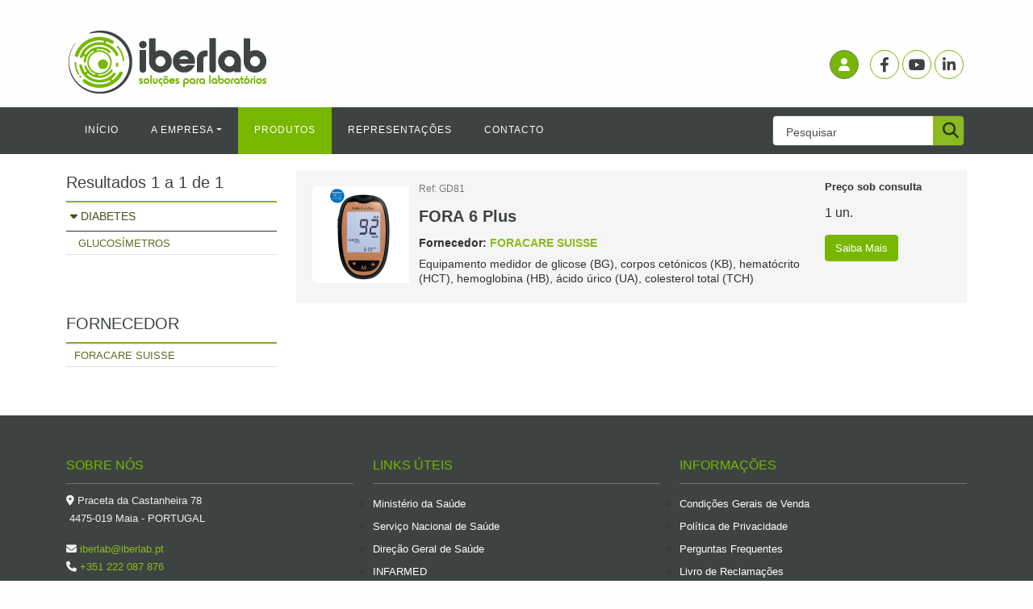

--- FILE ---
content_type: text/html; charset=UTF-8
request_url: https://iberlab.pt/pesquisa.php?familia=100&DIABETES&subfamilia=01&MEDIDORES_MULTIFUN%C3%87%C3%95ES
body_size: 3694
content:
<!DOCTYPE html>
<html>
<head>
    <title>IBERLAB - Soluções para laboratórios</title>
    <meta charset="utf-8">
    <meta name="viewport" content="width=device-width, initial-scale=1.0">
    <meta name="description" content="Equipamentos e  reagentes para laboratórios">
    <meta name="author" content="Joaquim J. Aparício">
    <meta name="keywords" content="hematologia, microbiologia, virologia, biologia molecular, química clínica, água, alimentos, veterinária, equipamentos, frigorífico, teste rápido, colheita" />

    <link rel="stylesheet" href="assets/fontawesome/css/fontawesome.css">    
    <link rel="stylesheet" href="assets/fontawesome/css/solid.css">
    <link rel="stylesheet" href="assets/fontawesome/css/brands.css">
    <link rel="stylesheet" href="bootstrap/dist/css/bootstrap.min.css">
    <link rel="stylesheet" href="scss/custom.css">
    <link rel="stylesheet" href="scss/style.css">
    <link rel="stylesheet" href="scss/swiper.css">
    <!-- Favicon  -->
    <link rel="icon" href="img/favico.png">
</head>
 
<body data-bs-spy="scroll" data-bs-target="#site-navbar" data-bs-offset="0" class="scrollspy-example" tabindex="0" id="body">
    
    <!-- Preloader -->
	<div class="spinner-wrapper">
        <div class="spinner">
            <div class="bounce1"></div>
            <div class="bounce2"></div>
            <div class="bounce3"></div>
        </div>
    </div>
    <!-- end of preloader -->
    
    ﻿	<section class="site-header">
        <div class="container">
            <div class="row justify-content-between align-items-center">
                <div class="col-md-6 logo">
                    <a href="index.php"><img src="img/iberlab_logo.png" alt="iberlab_logo" /></a>
                </div>
                <div class="col d-flex social-icons">

                        <div class="login">
                                                               
                                    <a href="login.php" class="d-flex align-items-center justify-content-center" ><span class="fas fa-user"><i class="sr-only">Login</i></span></a>
                                                            </div>
                    <div class="social-media">                        
                    <p class="mb-0 d-flex">                            
                            <a href="https://facebook.com/iberlab" class="d-flex align-items-center justify-content-center" target="_blank"><span class="fab fa-facebook-f"><i class="sr-only">Facebook</i></span></a>
                            <a href="https://www.youtube.com/channel/UCQX_jg8f3QVYrCKb8RSgfbg" class="d-flex align-items-center justify-content-center" target="_blank"><span class="fab fa-youtube"><i class="sr-only">Youtube</i></span></a>
                            <a href="https://www.linkedin.com/company/iberlab" class="d-flex align-items-center justify-content-center" target="_blank"><span class="fab fa-linkedin-in"><i class="sr-only">Linkedin</i></span></a>
                        </p>
                    </div>
                </div>
            </div>
        </div>
        <nav class="navbar navbar-expand-lg navbar-dark site_navbar bg-dark site-navbar-light" id="site-navbar">
            <div class="container">
                <button class="navbar-toggler" type="button" data-bs-toggle="collapse" data-bs-target="#site-nav" aria-controls="site-nav" aria-expanded="false" aria-label="Toggle navigation">
                    <span class="fa fa-bars"></span> Menu
                </button>
                <form action="pesquisa.php" class="searchform order-lg-last" method="post">
                    <div class="form-group d-flex">
                        <input type="text" name="termo_pesquisa"class="form-control pl-3" placeholder="Pesquisar" required>
                        <button type="submit" placeholder="" class="form-control search" aria-label="Pesquisar"><span class="fa fa-search"></span></button>
                    </div>
                </form>
                <div class="navbar-collapse collapse" id="site-nav">
                    <ul class="navbar-nav mr-auto">
                        <li class="nav-item "><a href="index.php" class="nav-link">Início</a></li>
                        <li class="nav-item  dropdown">
                            <a class="nav-link dropdown-toggle" href="empresa.php#empresa" id="dropdown01" data-bs-toggle="dropdown" aria-haspopup="true" aria-expanded="false">A Empresa</a>
                            <div class="dropdown-menu" aria-labelledby="dropdown01">
                                <a class="dropdown-item" href="empresa">QUEM SOMOS</a>
                                <a class="dropdown-item" href="empresa/#onde-estamos">ONDE ESTAMOS</a>
                                <a class="dropdown-item" href="empresa/#certificacao">CERTIFICAÇÃO</a>
                                <a class="dropdown-item" href="#contacto">CONTACTOS</a>
                            </div>
                        </li>
                        <li class="nav-item active"><a href="produtos/" class="nav-link">Produtos</a></li>
                        <li class="nav-item "><a href="representacoes/" class="nav-link">Representações</a></li>
                        <li class="nav-item "><a href="index.php#contacto" class="nav-link">Contacto</a></li>
                    </ul>
                </div>
            </div>
        </nav>
        <!-- END nav -->
    </section>
	 

	<section class="resultado_pesquisa">  
		<div class="container">
			<div class="row ng-scope">                 
				            <div class="col-md-3 col-md-push-9">
        	    <div id="accordion" class="panel panel-primary familias">
        			<div class="panel-heading">
        			    <h5 class="panel-title">Resultados 1 a 1 de 1</h5>      			    
        			</div>
        			<div class="panel-body">
                 
                    	<div class="panel-heading" >
                    		<div class="familia">
                    			<a data-bs-toggle="collapse" href="#collapse1">
                    				<i class="indicator fa fa-caret-down" aria-hidden="true"></i>
                    			</a>
                    			<a href="?familia=100&DIABETES"> DIABETES</a>
                    		</div>
                    	</div>
                    	<div id="collapse1" class="panel-collapse collapse in show">
                    		<ul class="list-group">
                    			<li class="list-group-item">
                    				<div class="subfamilia">
                    					<a href="?familia=100&DIABETES&subfamilia=02&GLUCOSÍMETROS">GLUCOSÍMETROS</a>
                    				</div>
                   				</li>
            				</ul>
            			</div>
            		</div>
          	
                </div>

            <div class="panel panel-primary familias">
                <div class="panel-heading" style="margin-top:50px">
        			<h5 class="panel-title">FORNECEDOR</h5>
        	    </div>
        	    <div class="panel-body">
                    <div class="familia">
                        <ul class="list-group">
                            <li class="list-group-item">
                    		    <div class="fornecedor">
                    		        <a href="?fornecedor=20227&FORACARE-SUISSE">FORACARE SUISSE</a>
                    		    </div>
                    	    </li>
                        </ul>
                    </div>
                </div>
            </div>
            
        </div>

            <div class="col-md-9 col-md-push-3">
                <div class="search-result-item">

                    <form method="post" action="artigo/?FORA-6-Plus" >
                         <input type="hidden" name="artigo" value="GD81">
                         <input type="image" class="image-link" src="img/foto_artigos/GD81.jpg" alt="FORA 6 Plus">
                     </form>
                    <div class="search-result-item-body">
                    	<div class="row">
                        	<div class="col-sm-9">
                            	<p class="ref"> Ref: GD81</p>
                            	<form method="post" action="artigo/?FORA-6-Plus" class="designacao">
                                	<input type="hidden" name="artigo" value="GD81">
                                	<button type="submit" name="submit_artigo">FORA 6 Plus</button>
                            	</form>
                                <p class="item"> Fornecedor: <a href="?fornecedor=20227&FORACARE-SUISSE">FORACARE SUISSE</a></p>
                                <p class="info">Equipamento medidor de glicose (BG), corpos cetónicos (KB), hematócrito (HCT), hemoglobina (HB), ácido úrico (UA), colesterol total (TCH)</p>
                            </div>
                            <div class="col-sm-3 text-align-center">
                                <p class="preco mt-sm">Preço sob consulta</p>
                                <p class="apresentacao mt-sm">1 un.</p>                                   
                                <form method="post" action="artigo/?FORA-6-Plus" >
                                	<input type="hidden" name="artigo" value="GD81">
                                	<button class="btn btn-primary btn-info btn-sm" type="submit" name="submit_artigo">Saiba Mais</button>
                            	</form>
                            </div>
                        </div>
                    </div>
                </div>
 
			</div>
		</div>
	</section>

       <footer class="site-footer">
        <div class="container">
            <div class="row">
                <div class="col-lg-4 col-md-6">
                    <!-- Contact Info-->
                    <section class="widget widget-light-skin">
                        <h3 class="widget-title">Sobre nós</h3>
                        <p class="text-white"><i class="fa-solid fa-location-dot"></i> Praceta da Castanheira 78 <br>&nbsp;4475-019 Maia - PORTUGAL</p>
                        <p class="text-white">
                            <i class="fa fa-envelope"></i> <a href="mailto:iberlab@iberlab.pt"> iberlab@iberlab.pt</a><br>
                            <i class="fa fa-phone"></i> <a href="tel:00351222087876"> +351 222 087 876</a><br>
                            <span class="nota opacity-50">(custo de chamada para a rede fixa nacional)</span>
                        </p>
                        <ul class="list-unstyled text-sm text-white">
                            <li><span class="opacity-50">Horário:</span> Segunda a sexta: 09H00-13H00 - 14H00-18H00</li>                    
                        </ul>
                    </section>
                </div>

                <div class="col-lg-4 col-md-6">
                    <!-- Links úteis-->
                    <section class="widget widget-links widget-light-skin">
                        <h3 class="widget-title">Links úteis</h3>
                            <ul>
								<li><a href="https://servicos.min-saude.pt/" target="_blank">Ministério da Saúde</a></li>
								<li><a href="https://www.sns.pt" target="_blank">Serviço Nacional de Saúde</a></li>
								<li><a href="https://www.dgs.pt" target="_blank">Direção Geral de Saúde</a></li>
								<li><a href="https://www.infarmed.pt" target="_blank">INFARMED</a></li>
								<li><a href="https://www.who.int" target="_blank">Organização Mundial de Saúde</a></li>
						    </ul>
                    </section>
                </div>
                <div class="col-lg-4 col-md-6">
                    <!-- Info-->
                    <section class="widget widget-links widget-light-skin">
                        <h3 class="widget-title">Informações</h3>
                        <ul>
                            <li><a href="empresa/condicoes-gerais-venda">Condições Gerais de Venda</a></li>
                            <li><a href="empresa/politica-privacidade">Política de Privacidade</a></li>
                            <li><a href="faq.php">Perguntas Frequentes</a></li>
                            <li><a href="https://www.livroreclamacoes.pt/inicio" target="_blank">Livro de Reclamações</a></li>
                        </ul>
                    </section>
                </div>
            </div>
            <hr class="hr-light mt-2 margin-bottom-2x">
            <div class="row">
                <div class="col-md-3 padding-bottom-1x">
                    <a class="navbar-brand" href="index.php"><img src="img/iberlab_logo_white.png" alt="iberlab_logo_white" /></a>
                </div>
                <div class="col-md-3 padding-bottom-1x">
                    <div class="col d-flex">
                    <div class="social-media-footer">
                        <p class="mb-0 d-flex">
                            <a href="https://facebook.com/iberlab" class="d-flex align-items-center justify-content-center" target="_blank"><span class="fab fa-facebook-f"><i class="sr-only">Facebook</i></span></a>
                            <a href="https://www.youtube.com/channel/UCQX_jg8f3QVYrCKb8RSgfbg" class="d-flex align-items-center justify-content-center"><span class="fab fa-youtube" target="_blank"><i class="sr-only">Youtube</i></span></a>
                            <a href="https://www.linkedin.com/company/iberlab" class="d-flex align-items-center justify-content-center"><span class="fab fa-linkedin-in" target="_blank"><i class="sr-only">Linkedin</i></span></a>
                        </p>
                    </div>
                </div>
                </div>
                <div class="col-md-6 padding-bottom-1x newsletter_form_container">
                    <!--Newsletter-->
                    <span class="form-text text-sm text-white opacity-50">Subscreva a nossa Newsletter para receber as últimas novidades e campanhas relativas aos nossos produtos.</span>
                    <form class="newsletterform" id="newsletterForm" data-bs-toggle="validator" data-bs-focus="false">
                        <div class="clearfix">
                            <div class="form-group d-flex">
                                <input type="email" id="email_nl" class="form-control pl-3" placeholder="O seu e-mail" required>
                                <button type="submit" placeholder="" class="form-control submitform">Subscrever</button>
                            </div>                 
                        </div>
                    </form>
                    <div class="form-message">
                        <div id="newsletterSubmitMsg" class="h3 text-center"></div>
                    </div>                  
                </div>
            </div>
            <!-- Copyright-->
            <p class="footer-copyright text-white opacity-50"><a>&copy; 2023 iberlab - soluções para laboratórios, lda. | Departamento Informático.</a></p>
        </div>
    </footer>
  
    <script src="js/vendor/jquery-1.11.2.min.js"></script>
    <script src="js/vendor/validator.min.js"></script>
    <script src="js/vendor/swiper.min.js"></script> <!-- Swiper for image and text sliders -->
    <script src="bootstrap/dist/js/bootstrap.bundle.min.js"></script>
    <script src="js/main.js"></script> 

    <script src="https://www.google.com/recaptcha/api.js"></script><script> function onSubmit(token) {  document.getElementById("contactForm").submit();}</script> 
</body>
</html>

--- FILE ---
content_type: text/css
request_url: https://iberlab.pt/scss/custom.css
body_size: 7712
content:
// 1. Include functions first (so you can manipulate colors, SVGs, calc, etc)
@import "../bootstrap/scss/functions";

/* 2. Include any default variable overrides here*/

/* 3. Include remainder of required Bootstrap stylesheets (including any separate color mode stylesheets)*/
@import "../bootstrap/scss/variables";
@import "../bootstrap/scss/variables-dark";

/* 4. Include any default map overrides here*/

/* 5. Include remainder of required parts */
@import "../bootstrap/scss/maps";
@import "../bootstrap/scss/mixins";
@import "../bootstrap/scss/root";

/* 6. Optionally include any other parts as needed*/
@import "../bootstrap/scss/utilities";
@import "../bootstrap/scss/reboot";
@import "../bootstrap/scss/type";
@import "../bootstrap/scss/images";
@import "../bootstrap/scss/containers";
@import "../bootstrap/scss/grid";
@import "../bootstrap/scss/helpers";

/* Custom*/
--bs-link-hover-color: #ffffff;
body {
    font-family: 'Open Sans', 'sans-serif';
    background-color: #ffffff;
}

ul {
    list-style: circle;
    margin: 0;
    padding: 0px 0px 0px 20px;
    font-size: 1em;
    color: #2d3231;
}

p {
    font-size: 1em;
    color: #2d3231;
    line-height: 22px;
    left: 0.25px;
}
.p-small {
    font-size: 0.9em;
    color: #2d3231;
    line-height: 22px;
    left: 0.25px;
}
.p-x-small {
    font-size: 0.75em;
    color: #2d3231;
    line-height: 20px;
    left: 0.25px;
}
section {
    padding-top: 20px;
    padding-bottom: 40px;
}
.section-heading {
    text-align: center;
    margin: 20px 0px;
    padding: 0px 20px;
    border-bottom: 1px solid rgba(180, 180, 180, 0.5);
}
    .section-heading .conteudo {
        font-size: 1rem;
        display: block;
        margin: 5px;
        color: #444444;
        line-height: 1.3rem;
    }
        .section-heading .conteudo-branco {
            font-size: 1em;
            display: block;
            margin: 5px;
            color: #ffffff;
        }
        .section-heading .span {
            font-size: 2em;
            display: block;
            margin: 0px;
            color: #4883ff;
        }

        .section-heading h1 {
            margin: 15px;
            font-size: 2.5em;
            font-weight: 600;
            color: #484a52;
            letter-spacing: 0.5px;
            text-transform: uppercase;
        }
        .section-heading h2 {
            margin: 15px;
            font-size: 1.5em;
            font-weight: 600;
            color: #484a52;
            letter-spacing: 0.5px;
            text-transform: uppercase;
        }

.logo {
    display:grid;
    text-align: left;
    margin-bottom: 15px;
}
@media screen and (max-width: 768px) {
    .logo {
        -webkit-box-pack: center !important;
        -ms-flex-pack: center !important;
        text-align: center;
        justify-items: center;
    }
}

.social-icons {
    display:flex;
    -webkit-box-pack: end !important;
    -ms-flex-pack: end !important;
    justify-content: flex-end !important;
    margin-bottom: 10px;
}

@media screen and (max-width: 768px) {
    .social-icons {
        justify-content: center !important;
    }
}

.banner {
    width: 100%;
    height: 100%;
    background-position: center;
    background-repeat: no-repeat;
    background-size: cover;
    position: relative;
}

@media screen and (min-width: 768px) {
    .banner {
        padding-bottom: 100px;
    }
}   


.mapa {
        background-color: #f1f3f4;
        padding-bottom: 0px !important;
    }


    .titulo {
        font-size: 1.5em;
        display: block;
        margin: 10px 0px;
        color: #8cbb20;
        font-weight: 400;
    }
.titulo-escuro {
    font-size: 2em;
    display: block;
    margin: 0px 0px;
    color: #3d4342;
    font-weight: 400;
}

    .titulo-claro p {
        font-size: 1.25em;
        display: block;
        margin: 10px 0px;
        color: #efefef;
        font-weight: 400;
    }

    .titulo-claro h2 {
        font-size: 2em;
        display: block;
        margin: 10px 0px;
        color: #ffffff;
        font-weight: 600;
    }
.subtitulo {
    font-size: 1.1em;
    display: block;
    margin: 20px 10px 5px 0px;
    color: #3d4342;
    font-weight: 600;
}
    .nota {
        font: 400 0.75em/1.25em "Open Sans", sans-serif;
    }
    /*################################# FOOTER ####################################################*/
    body {
        margin-top: 10px;
    }

    .site-footer {
        padding-top: 50px;
        background-color: #3d4342;
    }

        .site-footer hr {
            margin-top: 1em;
            margin-bottom: 1em;
            border: 0;
            border-top: 1px solid rgba(255, 255, 255, 0.5);
        }

        .site-footer section {
            padding-top: 0px;
            padding-bottom: 5px;
        }

        .site-footer ul {
            padding-left: 0px;
        }

    @media (max-width: 768px) {
        .site-footer {
            padding-top: 40px;
        }
    }

    .footer-copyright {
        margin: 0;
        padding-top: 20px;
        padding-bottom: 24px;
        color: rgba(255, 255, 255, 0.5);
        text-align: center;
    }

        .footer-copyright > a {
            transition: color 0.25s;
            color: rgba(255, 255, 255, 0.5);
            text-decoration: none;
        }

            .footer-copyright > a:hover {
                color: #0da9ef;
            }

    img, figure {
        max-width: 100%;
        height: auto;
        vertical-align: middle;
    }

    .widget-light-skin .widget-title {
        border-color: rgba(255, 255, 255, 0.25);
        color: #77b700;
    }

    .widget-light-skin.widget-categories ul > li::before,
    .widget-light-skin.widget-links ul > li::before {
        color: rgba(255, 255, 255, 0.5);
    }

    .widget-light-skin.widget-categories ul > li > a,
    .widget-light-skin.widget-links ul > li > a {
        color: #fff;
        font-family: "Open Sans", Arial, sans-serif;
        font-size: 13px;
    }

        .widget-light-skin.widget-categories ul > li > a:hover,
        .widget-light-skin.widget-links ul > li > a:hover {
            color: #a7c042;
        }

    .widget-light-skin.widget-categories ul > li.active > a,
    .widget-light-skin.widget-links ul > li.active > a {
        color: #a7c042;
    }

    .widget-light-skin.widget-categories ul > li > span,
    .widget-light-skin.widget-links ul > li > span {
        color: rgba(255, 255, 255, 0.5);
    }

    .widget-light-skin.widget-featured-posts > .entry .entry-title > a,
    .widget-light-skin.widget-featured-products > .entry .entry-title > a {
        color: #fff;
    }

        .widget-light-skin.widget-featured-posts > .entry .entry-title > a:hover,
        .widget-light-skin.widget-featured-products > .entry .entry-title > a:hover {
            color: #a7c042;
        }

    .widget-light-skin.widget-featured-posts > .entry .entry-meta,
    .widget-light-skin.widget-featured-products > .entry .entry-meta {
        color: rgba(255, 255, 255, 0.5);
    }

    .widget-light-skin .tag {
        border-color: rgba(255, 255, 255, 0.12);
        color: #fff !important;
    }

        .widget-light-skin .tag:hover {
            background-color: #f5f5f5;
            color: #606975 !important;
        }

        .widget-light-skin .tag.active {
            border-color: #0da9ef;
            background-color: #a7c042;
            color: #fff !important;
        }

    .widget-title {
        margin-bottom: 10px;
        padding-bottom: 10px;
        border-bottom: 1px solid #e1e7ec;
        color: #77b700;
        font-size: 1rem;
        font-weight: 500;
        text-transform: uppercase;
    }

    .newsletter_form_container {
        padding-left: 5%;
        padding-right: 5%;
        margin-bottom: 10px;
    }

    /*#################################  DESTAQUES  ####################################################*/
.destaques {
        background-color: #efefef;
 }
    .destaques .featured-item {
        margin-bottom: 10px;
        transition: 0.5s;
        box-shadow: 0px 5px 15px rgba(0,0,0,0.1);
    }
        .destaques .featured-item:hover {
            transform: translateY(-5px);
        }
        .destaques .featured-item .thumb {
            position: relative;
            z-index: 1;
        }

            .destaques .featured-item .thumb .thumb-svg {
                background-color: #ffffff;
                width: 100%;
                padding-top: 50px;
                padding-bottom: 20px;
                overflow: hidden;
                border-top-left-radius: 5px;
                border-top-right-radius: 5px;
                text-align: center;
            }
            .destaques .featured-item .thumb .thumb-img {
                width: 100%;
                overflow: hidden;
                border-top-left-radius: 5px;
                border-top-right-radius: 5px;
            }

            .destaques .featured-item .thumb .overlay-content {
                position: absolute;
                z-index: 9;
                top: 30px;
                left: 30px;
                color: #fff;
            }

                .destaques .featured-item .thumb .overlay-content li {
                    display: inline;
                    margin-right: 3px;
                }

            .destaques .featured-item .thumb .date-content {
                position: absolute;
                z-index: 9;
                top: 30px;
                right: 30px;
                color: #fff;
                text-align: center;
                width: 90px;
                height: 90px;
                display: inline-block;
                text-align: center;
                vertical-align: middle;
                background-color: #4883ff;
                border-radius: 50%;
            }

                .destaques .featured-item .thumb .date-content h6 {
                    font-size: 24px;
                    font-weight: 700;
                    margin-top: 18px;
                    margin-bottom: 5px;
                    letter-spacing: 0.5px;
                }

                .destaques .featured-item .thumb .date-content span {
                    font-size: 12px;
                    font-weight: 300;
                    text-transform: uppercase;
                    display: block;
                    letter-spacing: 0.5px;
                }
        .destaques .featured-item .down-content-svg {
            background-color: #fff;
            padding: 20px 20px 50px 20px;
            border-bottom-left-radius: 5px;
            border-bottom-right-radius: 5px;
            position: relative;
            height: 100%;
            min-height: 220px;
        }
        .destaques .featured-item .down-4content-svg {
            background-color: #fff;
            padding: 20px 20px 30px 20px;
            border-bottom-left-radius: 5px;
            border-bottom-right-radius: 5px;
            position: relative;
            height: 100%;
            min-height: 15f0px;
        }
        .destaques .featured-item .down-content {
            background-color: #fff;
            /*box-shadow: 0px 5px 15px rgba(0,0,0,0.1);*/
            padding: 20px 20px 50px 20px;
            border-bottom-left-radius: 5px;
            border-bottom-right-radius: 5px;
            min-height: 30vh;
            position: relative;
            height:100%;
        }

            .destaques .featured-item .down-content title {
                margin-bottom: 5px;
                padding-bottom: 5px;
                border-bottom: 1px solid #e1e7ec;
                color: #77b700;
                font-size: 1rem;
                font-weight: 300;
                text-transform: uppercase;
            }

            .destaques .featured-item .down-content span {
                display: block;
                font-size: 1rem;
                color: #4883ff;
                margin-bottom: 15px;
            }

                .destaques .featured-item .down-content span strong {
                    font-size: 22px;
                }

            .destaques .featured-item .down-content p {
                margin-bottom: 5px;
            }

            .destaques .featured-item .down-content .col-md-6 {
                padding-left: 0px;
                padding-right: 0px;
            }

            .destaques .featured-item .down-content .text-button {
                text-align: center;
                height: 50px;
                line-height: 50px;
                border-top: 1px solid #ddd;
                margin: 0px -20px;
                width: 100%;
                position: absolute;
                bottom: 0px;
                font-weight: 600;
            }

            .destaques .featured-item .down-content .first-button {
                border-right: 1px solid #ddd;
            }
            .destaques .featured-item .down-content .text-button button {
                font-size: 0.8rem;
                text-transform: uppercase;
                color: #3d4342;
                background-color: #fafafa;
                letter-spacing: 0.5px;
                text-decoration: none;
                display: inline-block;
                width: 100%;
                transition: all 0.5s;
                border: none;
            }
            .destaques .featured-item .down-content .text-button a{
                font-size: 0.8rem;
                text-transform: uppercase;
                color: #3d4342;
                background-color: #fafafa;
                letter-spacing: 0.5px;
                text-decoration: none;
                display: inline-block;
                width: 100%;
                transition: all 0.5s;
            }

                .destaques .featured-item .down-content .text-button a:hover {
                    color: #8cbb20;
                    background-color: #f5f5f5;
                }

/*#################################  NOT�CIAS  ####################################################*/
            .noticias {
    background-color: #efefef;
}
                .noticias .featured-item {
                    margin-bottom: 10px;
                    transition: 0.5s;
                    box-shadow: 0px 5px 15px rgba(0,0,0,0.1);
                }
        .noticias .featured-item:hover {
            transform: translateY(-5px);
        }
        .noticias .featured-item .thumb {
            position: relative;
            z-index: 1;
        }
            .noticias .featured-item .thumb img {
                width: 100%;
                overflow: hidden;
            }

		  .noticias .featured-item .thumb .overlay-content {
		    position: absolute;
		    z-index: 9;
		    top: 10px;
		    left: 20px;
		    color: #fff;
		  }

        .noticias .featured-item .down-content {
            background-color: #fff;
            /*box-shadow: 0px 5px 15px rgba(0,0,0,0.1);*/
            padding: 20px 20px 50px 20px;
            border-bottom-left-radius: 5px;
            border-bottom-right-radius: 5px;
            min-height: 32vh;
            position: relative;
            height:100%
        }

            .noticias .featured-item .down-content p {
                margin-bottom: 5px;
            }

            .noticias .featured-item .down-content .text-button {
                text-align: center;
                height: 50px;
                line-height: 50px;
                border-top: 1px solid #ddd;
                margin: 0px -20px;
                width: 100%;
                position: absolute;
                bottom: 0px;
                font-weight: 600;
            }

            .noticias .featured-item .down-content .text-button a {
                font-size: 0.8rem;
                text-transform: uppercase;
                color: #3d4342;
                background-color: #fafafa;
                letter-spacing: 0.5px;
                text-decoration: none;
                display: inline-block;
                width: 100%;
                transition: all 0.5s;
            }
                .noticias .featured-item .down-content .text-button a:hover {
                    color: #8cbb20;
                    background-color: #f5f5f5;
                }
        .noticias .featured-item .top-content {
            background-color: #ffffff;
            /*box-shadow: 0px 5px 15px rgba(0,0,0,0.1);*/
            padding: 20px 20px 0;
            border-top-left-radius: 5px;
            border-top-right-radius: 5px;
        }

            .noticias .featured-item .top-content .title {
                margin-bottom: 0px;
                padding-bottom: 5px;
                color: #86ad36;
                font-size: .8em;
                font-weight: 400;
                text-transform: uppercase;
            }

            .noticias .featured-item .top-content span {
                letter-spacing: 0.5px;
                text-decoration: none;
                width: 100%;
                color: #3d4342;
                font-size: 0.9em;
                font-weight: 400;
                text-transform: uppercase;
            }

/* ##################################  ITEMS POPULARES #############################################*/
.popular-item {
    margin-top: 15px;
    margin-bottom: 15px;
}
.popular-items .popular-item .thumb {
    position: relative;
}

    .popular-items .popular-item .thumb img {
        position: relative;
        width: 100%;
        overflow: hidden;
        z-index: 1;
        border-radius: 5px;
        -webkit-filter: brightness(100%);
    }
        .popular-items .popular-item .thumb img:hover {
            position: relative;
            width: 100%;
            overflow: hidden;
            z-index: 1;
            border-radius: 5px;
            -webkit-filter: brightness(120%);
            -webkit-transition: all 0.5s ease;
        }
    .popular-items .popular-item .thumb .text-content {
        position: absolute;
        bottom: 20px;
        left: 20px;
        right: 20px;
        z-index: 9;
        color: #fff;
    }

        .popular-items .popular-item .thumb .text-content h4 {
            font-size: 19px;
            font-weight: 600;
            letter-spacing: 0.5px;
            margin-top: 0px;
            margin-bottom: 5px;
            color: #3d4342;
        }

        .popular-items .popular-item .thumb .text-content span {
            font-size: 13px;
            font-weight: 300;
            letter-spacing: 0.5px;
            display: block;
            color: #3d4342;
        }

        .popular-items .popular-item .thumb .plus-button {
            position: absolute;
            top: 20px;
            right: 20px;
            z-index: 9;
            padding-left:5px;
            padding-right:5px;
            box-sizing: border-box;
            border:solid 1px;
        }
            .popular-items .popular-item .thumb .plus-button:hover {
                position: absolute;
                top: 20px;
                right: 20px;
                z-index: 9;
                padding-left: 5px;
                padding-right: 5px;
                box-sizing: border-box;
                border: solid 1px;
                background-color: #8cbb20
            }

/*#################################  RESULTADO PESQUISA  ####################################################*/
.search-result-categories > li > a {
    color: #b6b6b6;
    font-weight: 400
}

        .search-result-categories > li > a:hover {
            background-color: #ddd;
            color: #555
        }

        .search-result-categories > li > a > .glyphicon {
            margin-right: 5px
        }

        .search-result-categories > li > a > .badge {
            float: right
        }

    .search-results-count {
        margin-top: 10px
    }

    .search-result-item {
        padding: 10px 20px 15px 20px;
        background-color: #f5f5f5;
    }

        .search-result-item:after,
        .search-result-item:before {
            content: " ";
            display: table
        }

        .search-result-item:after {
            clear: both
        }

        .search-result-item .image {
            max-width: 100% ;
            border-radius: 10px;
        }

        .search-result-item .image-link {
            display: block;
            overflow: hidden;
            border-top-left-radius: 5px;
            border-bottom-left-radius: 5px
        }

    @media (min-width:768px) {
        .search-result-item .image-link {
            display: inline-block;
            margin: 10px 0px;
            float: left;
            width: 120px
        }
    }

    @media (max-width:767px) {
        .search-result-item .image-link {
            display: inline-block;
            margin: 5px 0px;
            max-width: 100px;
            max-height: 100px;
            float: left;
        }
    }

    .search-result-item .designacao {
        font-size: 1.25em;
        font-weight: 600;
        display: inline;
        margin-bottom: 10px !important;
    }

        .search-result-item .designacao > button {
            background-color: transparent;
            color: #3d4342;
            font-weight: 600;
            border: none;
            padding: 5px 0px;
            margin-bottom: 5px;
            text-align: left;
            line-height: 1.25;
        }

            .search-result-item .designacao > button:hover {
                color: #77b700;
                text-decoration: underline;
            }

    .search-result-item .ref {
        margin-top: 2px;
        margin-bottom: 5px !important;
        font-size: 0.75rem;
        color: #777
    }

    .search-result-item .info {
        font-size: 0.9em;
        margin-top: 5px !important;
        margin-bottom: 0px !important;
        line-height: 1.25;
    }

    .search-result-item span {
        font-weight: 400;
    }

    .search-result-item .item {
        font-size: 0.85em;
        font-weight: 600;
        margin-bottom: 5px !important;
    }

    .search-result-item .preco {
        font-size: 0.8em;
        font-weight: 600;
        margin-bottom: 10px !important;
    }

    .search-result-item + .search-result-item {
        margin-top: 20px
    }

    @media (min-width:768px) {
        .search-result-item-body {
            margin-left: 100px
        }
    }

    .search-result-item-heading {
        font-weight: 400
    }

        .search-result-item-heading > a {
            color: #555
        }

    @media (min-width:768px) {
        .search-result-item-heading {
            margin: 0
        }
    }

    .thumbnail {
        padding: 0;
    }

    /*#################################  REPRESENTACOES  ####################################################*/


/*--------------------------------------------------------# Team------


.representacoes .representacao {
    position: relative;
    box-shadow: 0px 2px 15px rgba(0, 0, 0, 0.1);
    padding: 30px;
    border-radius: 5px;
    background: #fff;
    transition: 0.5s;
    height: 100%;
}

    .representacoes .representacao .thumb {
        overflow: hidden;
        width: 180px;
        border-radius: 50%;
    }

    .representacoes .representacao .thumb-img {
        transition: ease-in-out 0.3s;
    }

    .representacoes .representacao:hover {
        transform: translateY(-10px);
    }

    .representacoes .representacao .rep-info {
        padding-left: 30px;
    }

    .representacoes .representacao h4 {
        font-weight: 700;
        margin-bottom: 5px;
        font-size: 20px;
        color: #37517e;
    }

    .representacoes .representacao span {
        display: block;
        font-size: 15px;
        padding-bottom: 10px;
        position: relative;
        font-weight: 500;
    }

        .representacoes .representacao span::after {
            content: "";
            position: absolute;
            display: block;
            width: 50px;
            height: 1px;
            background: #cbd6e9;
            bottom: 0;
            left: 0;
        }

    .representacoes .representacao p {
        margin: 10px 0 0 0;
        font-size: 14px;
    }

    .representacoes .representacao .social {
        margin-top: 12px;
        display: flex;
        align-items: center;
        justify-content: flex-start;
    }

        .representacoes .representacao .social a {
            transition: ease-in-out 0.3s;
            display: flex;
            align-items: center;
            justify-content: center;
            border-radius: 50px;
            width: 32px;
            height: 32px;
            background: #eff2f8;
        }

            .representacoes .representacao .social a i {
                color: #37517e;
                font-size: 16px;
                margin: 0 2px;
            }

            .representacoes .representacao .social a:hover {
                background: #47b2e4;
            }

                .representacoes .representacao .social a:hover i {
                    color: #fff;
                }

            .representacoes .representacao .social a + a {
                margin-left: 8px;
            }

--------------------------------------------------------------*/

.representacao {
    margin-bottom: 30px;
    box-shadow: 0px 5px 15px rgba(0, 0, 0, 0.1); 
    border-radius: 5px;
    transition: 0.5s;
}

.representacao:hover {
    transform: translateY(-5px);
}
        .representacao .thumb {
            position: relative;
            z-index: 1;
        }

        .representacao .thumb-img {
            width: 100%;
            overflow: hidden;
            border-top: 1px solid #e0e0e0;
            border-left: 1px solid #e0e0e0;
            border-right: 1px solid #e0e0e0;
            transition: ease-in-out 0.3s;        
        }

            .representacao .thumb-img img {
                -webkit-filter: contrast(100%);
                width:100%;
            }

                .representacao .thumb-img img:hover {
                    -webkit-filter: contrast(120%);
                    -webkit-transition: all 1s ease;
                    -moz-transition: all 1s ease;
                    -o-transition: all 1s ease;
                    -ms-transition: all 1s ease;
                    transition: all 1s ease;
                }


        .representacao .down-content {
            background-color: #fff;
            /*box-shadow: 0px 5px 10px rgba(0,0,0,0.1);*/
            padding: 20px 20px 0;
            border-bottom-left-radius: 5px;
            border-bottom-right-radius: 5px;
            margin-bottom: 25px;
            border: 1px solid #e0e0e0;
        }

            .representacao .down-content .title {
                margin-bottom: 10px;
                border-bottom: 1px solid #e1e7ec;
                color: #8cbb20;
                font-size: 13px;
                font-weight: 600;
                text-transform: uppercase;
            }

            .representacao .down-content .subtitle {
                color: #757575;
                font-size: 0.8rem;
                font-weight: 400;
            }

            .representacao .down-content span {
                display: block;
                font-size: 1rem;
                color: #4883ff;
                margin-bottom: 15px;
            }
            .representacao .down-content a {
                display: block;
                font-size: 0.8rem;
                color: #8cbb20;
                margin-bottom: 10px;
            }
            .representacao .down-content p {
                color: #333333;
                font-size: 0.9rem;
                font-weight: 400;
                margin-bottom: 0.35rem;
            }

            .representacao .down-content span strong {
                font-size: 22px;
            }


            .representacao .down-content .text-button {
                text-align: center;
                height: 50px;
                line-height: 50px;
                border-top: 1px solid #ddd;
                margin: 0px -20px;
                font-weight: 600;
            }

                .representacao .down-content .text-button a {
                    font-size: 12px;
                    text-transform: uppercase;
                    color: #3d4342;
                    letter-spacing: 0.5px;
                    text-decoration: none;
                    display: inline-block;
                    width: 100%;
                    transition: all 0.5s;
                    background-color: #fafafa;
                }

                    .representacao .down-content .text-button a:hover {
                        color: #8cbb20;
                        background-color: #f5f5f5;
                    }

    /*################################# END REPRESENTACOES ####################################################*/

    /*#################################  PRODUTOS  ####################################################*/
.produto {
    margin-bottom: 30px;
    box-shadow: 0px 5px 15px rgba(0,0,0,0.1);
}

        .produto .thumb {
            position: relative;
            z-index: 1;
        }

            .produto .thumb .overlay-content {
                position: absolute;
                z-index: 9;
                top: 25px;
                left: 20px;
                color: #fff;
            }

        .produto .thumb-img {
            width: 100%;
            overflow: hidden;
            border: 1px solid #e0e0e0;
            /*border-top-left-radius: 5px;
        border-top-right-radius: 5px;*/
        }

            .produto .thumb-img img {
                -webkit-filter: brightness(100%);
            }

                .produto .thumb-img img:hover {
                    -webkit-filter: brightness(50%);
                    -webkit-transition: all 0.5s ease;
                    -moz-transition: all 0.5s ease;
                    -o-transition: all 0.5s ease;
                    -ms-transition: all 0.5s ease;
                    transition: all 0.5s ease;
                }

    .produto .down-content {
        background-color: #ffffff;

        /*box-shadow: 0px 5px 15px rgba(0,0,0,0.1);*/
        padding: 10px 10px 0;
        border: solid 1px #eeeeee;
        border-bottom-left-radius: 1px;
        border-bottom-right-radius: 1px;
        margin-bottom: 25px;
    }

            .produto .down-content .title {
                margin-bottom: 10px;
                border-bottom: 1px solid #e1e7ec;
                color: #8cbb20;
                font-size: 13px;
                font-weight: 600;
                text-transform: uppercase;
            }

            .produto .down-content .subtitle {
                color: #757575;
                font-size: 12px;
                font-weight: 400;
            }

            .produto .down-content ul {
                font-size: 13px;
                color: #444b4a;
            }

            .produto .down-content .text-button {
                text-align: center;
                line-height: 50px;
                border-top: 1px solid #ccc;
                margin: 0px -10px;
                font-weight: 600;
            }


                .produto .down-content .text-button a {
                    font-size: 12px;
                    text-transform: uppercase;
                    color: #3d4342;
                    letter-spacing: 0.5px;
                    text-decoration: none;
                    display: inline-block;
                    width: 100%;
                    transition: all 0.5s;
                    background-color: #fafafa;
                }

                    .produto .down-content .text-button a:hover {
                        color: #8cbb20;
                        background-color: #f5f5f5;
                    }

    /*************************/
    /*         Preloader     */
    /*************************/
    .spinner-wrapper {
        position: fixed;
        z-index: 999999;
        top: 0;
        right: 0;
        bottom: 0;
        left: 0;
        background-color: rgba(255,255,255,0.7);
    }

    .spinner {
        position: absolute;
        top: 50%; /* centers the loading animation vertically one the screen */
        left: 50%; /* centers the loading animation horizontally one the screen */
        width: 3.75rem;
        height: 1.25rem;
        margin: -0.625rem 0 0 -1.875rem; /* is width and height divided by two */
        text-align: center;
    }

        .spinner > div {
            display: inline-block;
            width: 1rem;
            height: 1rem;
            border-radius: 100%;
            background-color: #a7c042;
            -webkit-animation: sk-bouncedelay 1.4s infinite ease-in-out both;
            animation: sk-bouncedelay 1.4s infinite ease-in-out both;
        }

        .spinner .bounce1 {
            -webkit-animation-delay: -0.32s;
            animation-delay: -0.32s;
        }

        .spinner .bounce2 {
            -webkit-animation-delay: -0.16s;
            animation-delay: -0.16s;
        }

    @-webkit-keyframes sk-bouncedelay {
        0%, 80%, 100% {
            -webkit-transform: scale(0);
        }

        40% {
            -webkit-transform: scale(1.0);
        }
    }

    @keyframes sk-bouncedelay {
        0%, 80%, 100% {
            -webkit-transform: scale(0);
            -ms-transform: scale(0);
            transform: scale(0);
        }

        40% {
            -webkit-transform: scale(1.0);
            -ms-transform: scale(1.0);
            transform: scale(1.0);
        }
    }
    /***********************/
    /*     Conteudo       */
    /***********************/
    .conteudo_info {
        padding: 80px 40px 40px 40px;
        background: url('../img/water-background.jpg') center bottom no-repeat;
        background-size: cover;
    }

    /***********************/
    /*     Contactos       */
    /***********************/
    .contacto {
        padding-top: 30px;
        padding-bottom: 30px;
        background-color: #cccccc;
    }

    .contact_info {
        padding: 80px 40px 40px 40px;
        background: url('../img/contact-background.jpg') center bottom no-repeat;
        background-size: cover;
    }

        .contact_info h2 {
            margin-bottom: 1.125rem;
            text-align: center;
        }

        .contact_info .list-unstyled {
            margin-bottom: 3.75rem;
            font-size: 1rem;
            line-height: 1.5rem;
            text-align: justify;
        }

            .contact_info .list-unstyled .fa,
            .contact_info .list-unstyled .fab {
                margin-right: 0.5rem;
                font-size: 0.875rem;
                color: #d6d6d6;
            }

            .contact_info .list-unstyled .fa-phone {
                vertical-align: 3%;
            }

        .contact_info p {
            font-size: 14px;
            color: #ffffff;
            line-height: 24px;
            left: 0.25px;
        }

    .contact_form {
        padding: 50px;
        background-color: #ffffff;
    }
    /*################ CAROUSEL ############*/

    .carousel-control-prev,
    .carousel-control-next {
        width: 100px;
        outline: black;
        background-size: 100%, 100%;
        /*border-radius: 50%;
        border: 1px solid black;*/
        background-image: none;
    }
.carousel-control-prev-icon {
    border-radius: 1.875rem;
    border: 1px solid #3d4342;
    background-image: url('../img/left-arrow.png');
    background-size: auto;
}

.carousel-control-next-icon {
    border-radius: 1.875rem;
    border: 1px solid #3d4342;
    background-image: url('../img/right-arrow.png');
    background-size: auto;
}

    .carousel-inner > .item {
        position: relative;
    }

    .carousel-caption {
        position: absolute;
        right: 10px;
        bottom: 10px;
        padding-top: 1.25rem;
        padding-bottom: 0rem;
        color: #a7c042;
        left: auto;
        text-align: right;
    }

        .carousel-caption button {
            position: relative;
            right: 10px;
            bottom: 10px;
            width: 8rem;
            height: 2.55rem;
            font-size: 13px;
            color: #ffffff;
            border: none;
        }

    .carousel-indicators {
        position: absolute;
        right: 0;
        bottom: -45px;
        left: 0;
        z-index: 2;
        display: flex;
        justify-content: center;
        padding: 0;
        margin-right: 15%;
        margin-bottom: 1rem;
        margin-left: 15%;
        list-style: none;
        list-style-position: initial;
        list-style-image: initial;
        list-style-type: none;
    }

        .carousel-indicators [data-bs-target] {
            box-sizing: content-box;
            flex: 0 1 auto;
            width: 12px;
            height: 12px;
            padding: 0;
            margin-right: 5px;
            margin-left: 5px;
            text-indent: -999px;
            cursor: pointer;
            background-color: #484a52;
            background-clip: padding-box;
            border: 0;
            border-top: 10px solid transparent;
            border-bottom: 10px solid transparent;
            border-radius: 50%;
        }

        .carousel-indicators .active {
            background-color: #a7c042;
        }

    /* ############################  Pesquisa categorias*/
    .resultado_pesquisa {
        background-color: #ffffff;
    }
    .familias {
        border-radius: 0px;
        border-right: 0px;
        border-left: 0px;
        border-bottom: 0px;
        box-shadow: 0 0px 0px rgba(0, 0, 0, 0);
        color: #3d4342;
        padding-bottom:20px
    }
    .familias .list-group {
        margin-bottom: 0px;
    }

    .familias .list-group-item {
        border-right: 0px;
        border-left: 0px;
        padding: 2px 5px;   

    }   
        .familias .list-group-item:first-child {
            border-top-left-radius: 0px;
            border-top-right-radius: 0px;
        }

        .familias .list-group-item:last-child {
            border-bottom-right-radius: 0px;
            border-bottom-left-radius: 0px;
        }

    .familias .panel-heading {
        border-top-right-radius: 0px;
        border-top-left-radius: 0px;
        border-bottom: 2px solid #86ad36
    }

        .familias .panel-body > .panel-heading {
            padding: 5px 5px;
            border-bottom: 1px solid #3d4342;
        }
    .familia {
        font-size: 0.9rem;
    }

        .familia a {
            color: #444f1b;
        }

    .subfamilia {
        font-size: 0.8rem;
        padding-left: 10px;
    }

        .subfamilia a {
            color: #5e6c25;
        }

    .categoria {
        font-size: 0.75rem;
        padding-left: 20px;
        color: #3e4544;
    }

        .categoria a {
            color: #859934;
        }

    .subcategoria {
        font-size: 0.75rem;
        padding-left: 30px;
    }

        .subcategoria a {
            color: #595d5c;
        }
.fornecedor {
    font-size: 0.8rem;
    padding-left: 5px;
}

    .fornecedor a {
        color: #5e6c25;
    }
    .familias .panel-title .categorias > a, .panel-title > small, .panel-title > .small, .panel-title > small > a, .panel-title > .small > a {
        outline: none;
    }



    .familias .panel-body {
        padding: 0px;
    }
    /* unvisited link */
    .familias a:link {
        text-decoration: none;
    }

    /* visited link */
    .familias a:visited {
        text-decoration: none;
    }

    /* mouse over link */
    .familias a:hover {
        text-decoration: none;
    }

    /* selected link */
    .familias a:active {
        text-decoration: none;
    }


    /*############## DOCUMENTACAO #######################################*/
.documentacao {
    color: #505050;
    padding-bottom: 20px;
    font-weight: 600
}

    .documentacao .list-group {
        margin-bottom: 0px;
    }

    .documentacao .list-group-item {
        border-right: 0px;
        border-left: 0px;
        border-bottom: 0px;
        padding: 2px 20px;
    }
        .documentacao .list-group-item:first-child {
            border-top-left-radius: 0px;
            border-top-right-radius: 0px;
        }

        .documentacao .list-group-item:last-child {
            border-bottom-right-radius: 0px;
            border-bottom-left-radius: 0px;
        }

    .documentacao .panel-body > .panel-heading {
        padding: 10px 5px 2px 5px;
        /*border-bottom: 1px solid rgba(200,200,200,0.25);*/
    }

.documento {
    color: #757575;
    font-size: 0.95rem;
    font-weight: 400
}

    .documento a {
        color: #7a9e3e;
    }

    /*############## FEATURES TABS ######################################*/
    .tabs {
        /*padding-top: 6.5rem;*/
        padding-bottom: 4.25rem;
    }

        .tabs h2 {
            margin-bottom: 1.125rem;
            text-align: center;
        }

        .tabs .p-heading {
            margin-bottom: 3.125rem;
        }

        .tabs .nav-tabs {
            margin-right: auto;
            margin-bottom: 2.5rem;
            margin-left: auto;
            justify-content: center;
            border-bottom: none;
        }

        .tabs .nav-link {
            margin-bottom: 1rem;
            padding: 0.5rem 1.375rem 0.25rem 1.375rem;
            border: none;
            border-bottom: 0.1875rem solid #f1f1f8;
            border-radius: 0;
            color: #9c9c9c;
            font: 700 1.25rem/1.75rem "Open Sans", sans-serif;
            text-decoration: none;
            transition: all 0.2s ease;
        }

            .tabs .nav-link.active,
            .tabs .nav-link:hover {
                border-bottom: 0.1875rem solid #8cbb20;
                background-color: transparent;
                color: #3d4342;
                text-decoration: none;
            }

            .tabs .nav-link .fas {
                margin-right: 0.375rem;
                font-size: 1rem;
            }

        .tabs .tab-content {
            width: 100%; /* for proper display in IE11 */
        }

        .tabs .card {
            border: none;
            background: transparent;
        }

        .tabs .card-body {
            padding: 1rem 0 1.25rem 0;
        }

        .tabs .card-title {
            font-size: 1.15em;
            font-weight: 600;
            margin-bottom: 0.5rem;
            line-height: 1.1;
            color: #3d4342;
        }

        .tabs .card .card-icon {
            display: inline-block;
            width: 3.5rem;
            height: 3.5rem;
            border-radius: 50%;
            background-color: #8cbb20;
            text-align: center;
            vertical-align: top;
        }

            .tabs .card .card-icon .fas,
            .tabs .card .card-icon .far {
                color: #fff;
                font-size: 1.75rem;
                line-height: 3.5rem;
            }

        .tabs #tab-1 .card.left-pane .card-icon,
        .tabs #tab-2 .card.left-pane .card-icon {
            float: none;
            margin-right: 0;
            margin-left: 1rem;
        }

        .tabs #tab-1 .card.left-pane .text-wrapper,
        .tabs #tab-2 .card.left-pane .text-wrapper {
            display: inline-block;
            width: 75%;
        }

        .tabs #tab-1 .card.right-pane .card-icon,
        .tabs #tab-2 .card.right-pane .card-icon {
            margin-right: 1rem;
        }

        .tabs #tab-1 .card.right-pane .text-wrapper,
        .tabs #tab-2 .card.right-pane .text-wrapper {
            display: inline-block;
            width: 75%;
        }

        .tabs #tab-2 img {
            display: block;
            margin: 0 auto 2rem auto;
        }

        .tabs #tab-2 .text-area {
            margin-top: 1.5rem;
        }

        .tabs #tab-2 h3 {
            margin-bottom: 0.75rem;
        }

        .tabs #tab-2 .icon-cards-area {
            margin-top: 2.25rem;
        }

            .tabs #tab-2 .icon-cards-area .card {
                width: 100%; /* for proper display in IE11 */
            }

        .tabs #tab-3 .icon-cards-area .card {
            width: 100%; /* for proper display in IE11 */
        }

        .tabs #tab-3 .text-area {
            margin-top: 0.75rem;
            margin-bottom: 4rem;
        }

        .tabs #tab-3 h3 {
            margin-bottom: 0.75rem;
        }

        .tabs #tab-3 img {
            margin: 0 auto 3rem auto;
        }

        .tabs #tab-1 .card.left-pane {
            text-align: right;
        }



        .tabs #tab-1 img {
            margin-top: 0;
            margin-bottom: 0;
        }

        .tabs #tab-2 .icon-cards-area .card {
            width: 45%;
            margin-right: 3.5rem;
        }

            .tabs #tab-2 .icon-cards-area .card p {
                margin-bottom: 0.5rem;
            }

        .tabs #tab-3 .icon-cards-area .card {
            width: 45%;
            margin-right: 3.5rem;
        }

            .tabs #tab-3 .icon-cards-area .card p {
                margin-bottom: 0.5rem;
            }
    /* end of features */
    /* TABS PARA A FICHA DO ARTIGO */
    /*############## ARTIGO TABS ######################################*/
    .tabsartigo {
        /* padding-top: 6.5rem;*/
        padding-bottom: 4.25rem;
    }

        .tabsartigo h2 {
            margin-bottom: 1.125rem;
            text-align: center;
        }

        .tabsartigo .p-heading {
            margin-bottom: 3.125rem;
        }

        .tabsartigo .nav-tabs {
            margin-right: auto;
            margin-top: 2.5rem;
            justify-content: left;
            border-bottom: 0.1rem solid #efefef;
        }

        .tabsartigo .nav-link {
            /* margin-bottom: 1rem;*/
            padding: 0.5rem 1.375rem 0.25rem 1.375rem;
            /*border: none;
    border-bottom: 0.15rem solid #f1f1f8;*/
            border-radius: 0;
            color: #9c9c9c;
            font: 600 1.2rem/1.75rem "Open Sans", sans-serif;
            text-decoration: none;
            transition: all 0.2s ease;
        }

            .tabsartigo .nav-link.active,
            .tabsartigo .nav-link:hover {
                border-bottom: 0.15rem solid #8cbb20;
                background-color: transparent;
                color: #3d4342;
                text-decoration: none;
            }

        .tabsartigo .text-wrapper {
            margin: 20px 1px;
        }

            .tabsartigo .text-wrapper h5 {
                color: #3d4342;
            }

        .tabsartigo .tab-content {
            width: 100%; /* for proper display in IE11 */
        }
    /**********************************/
    /*     16. Back To Top Button     */
    /**********************************/
a.back-to-top {
    position: fixed;
    z-index: 999;
    right: 0.75rem;
    bottom: 0.75rem;
    display: none;
    width: 2.625rem;
    height: 2.625rem;
    border-radius: 1.875rem;
    background: #8cbb20 url("../img/up-arrow.png") no-repeat center 47%;
    background-size: 1.125rem 1.125rem;
    text-indent: -9999px;
}

    a:hover.back-to-top {
        background-color: #a7c042;
    }

    /**********************************/
    /*            Pagina��o           */
    /**********************************/
    .pagination {
        padding-top: 10px;
        font-size: 0.75rem;
    }

        .pagination a {
            color: #3d4342;
            text-decoration: none;
        }

            .pagination a:hover {
                background-color: #8cbb20;
                color: #ffffff;
                text-decoration: none;
            }
    .page-link {
        padding: 5px 10px;
        font-size:14px;
    }
    /* VIDEO CONTAINER */
    .video-container {
    position: relative;
    padding-bottom: 57%; /* 16:9 */
    height: 0;
}

    .video-container iframe {
        position: absolute;
        top: 5px;
        left: 5px;
        width: 98%;
        height: 98%;
    }

.link-button {
    display: inline-block;
    width: auto;
    height: 2.75rem;
    border: none;
    border-radius: 0.5rem;
    background-color: #8cbb20 !important;
    color: #ffffff;
    font: 600 0.85rem/1.5rem "Open Sans", sans-serif;
    cursor: pointer;
    text-align:center;
    padding:10px 25px 10px 25px ;
    transition: all 0.2s ease;
}

li > a {
    -webkit-transition: .3s all ease;
    -o-transition: .3s all ease;
    transition: .3s all ease;
    color: #678618;
    text-decoration: none;
    background-color: transparent;
}
    li > a:hover {
        color: #77b700
    }

.container-iframe {
    position: relative;
    width: 100%;
    overflow: hidden;
    padding-top: 56.25%; /* 16:9 Aspect Ratio */
}

.responsive-iframe {
    position: absolute;
    top: 0;
    left: 0;
    bottom: 0;
    right: 0;
    width: 100%;
    height: 100%;
    border: none;
}

h2 .cinza-escuro {
    font-weight: 600;
    color: #3e4445;
}

.left-content {
    display: block;
    margin-top: 15px;
    margin-bottom: 15px;
}


/**********************************/
/*         T-SPOT                 */
/**********************************/

.semitransparent {
    background-color: rgba(255,255,255,0.80);
    box-shadow: 0px 5px 15px rgba(0,0,0,0.5);
    color: black;
    padding: 15px ;
    margin-bottom:15px;
    border-radius: 15px;
    min-height: 30vh;
    position: relative;
}
.contornoroxo {
    background-color: rgba(255,255,255,0.80);
    color: black;
    padding: 15px 15px 20px 15px;
    border: 1px solid rgb(127, 47, 137);
    border-radius: 15px;
    min-height: 30vh;
    position: relative;
}
.contornocinza {
    background-color: transparent;
    color: black;
    padding: 20px;
    border: 1px solid #222222;
    border-radius: 15px;
    min-height: 30vh;
    position: relative;
}
.roxo {
    background-color: rgba(127, 47, 137, 0.75);
    color:white;
    line-height:125%;
    box-shadow: 0px 5px 10px rgba(0,0,0,0.5);
    padding: 15px;
    border-radius: 15px;
    margin: 5px;
    position: relative;
}
.checkroxo{
    background: url(../img/check.svg) no-repeat left top; /* <-- change `left` & `top` too for extra control */
    padding: 0px 0px 10px 30px;
    line-height:130%;
    list-style: none;
    margin: 0;
}

.link-button-roxo {
    display: inline-block;
    width: auto;
   /* height: 2.75rem;*/
    border: none;
    border-radius: 0.5rem;
    background-color: #7F3089 !important;
    color: #ffffff;
    font: 600 0.95rem/1.5rem "Open Sans", sans-serif;
    cursor: pointer;
    text-align: center;
    padding: 10px 25px 10px 25px;
    transition: all 0.2s ease;
}
    .link-button-roxo:hover {
        color: #FFE500;
        text-decoration: none !important;
        outline: none !important;
        -webkit-box-shadow: none;
        box-shadow: none;
    }
.link-button-verde {
    display: inline-block;
    width: auto;
    /* height: 2.75rem;*/
    border: none;
    border-radius: 0.5rem;
    background-color: #236e24 !important;
    color: #ffffff;
    font: 600 0.95rem/1.5rem "Open Sans", sans-serif;
    cursor: pointer;
    text-align: center;
    padding: 10px 25px 10px 25px;
    transition: all 0.2s ease;
}

    .link-button-verde:hover {
        color: #FFE500;
        text-decoration: none !important;
        outline: none !important;
        -webkit-box-shadow: none;
        box-shadow: none;
    }
h1.verde {
    line-height: 125%;
    color: #236e24;
    font-weight: 600;
    margin-bottom: 0.1rem;
}
.titulo-verde {
    font-size: 1.5em;
    display: block;
    margin: 10px 0px;
    color: #147885;
    font-weight: 600;
}


--- FILE ---
content_type: text/css
request_url: https://iberlab.pt/scss/style.css
body_size: 7651
content:
/*!
 * Bootstrap v4.3.1 (https://getbootstrap.com/)
 * Copyright 2011-2019 The Bootstrap Authors
 * Copyright 2011-2019 Twitter, Inc.
 * Licensed under MIT (https://github.com/twbs/bootstrap/blob/master/LICENSE)
 */

*,
*::before,
*::after {
  -webkit-box-sizing: border-box;
  box-sizing: border-box; }

html {
  font-family: Open Sans sans-serif;
  line-height: 1.15;
  -webkit-text-size-adjust: 100%;
  -webkit-tap-highlight-color: rgba(0, 0, 0, 0); }

article, aside, figcaption, figure, footer, header, hgroup, main, nav, section {
  display: block; }

body {
  margin: 0;
  font-family: -apple-system, BlinkMacSystemFont, "Segoe UI", "Open Sans", "Helvetica Neue", Arial, "Noto Sans", sans-serif, "Apple Color Emoji", "Segoe UI Emoji", "Segoe UI Symbol", "Noto Color Emoji";
  font-size: 1rem;
  font-weight: 400;
  line-height: 1.5;
  color: #212529;
  text-align: left;
  background-color: #fff; }

[tabindex="-1"]:focus {
  outline: 0 !important; }

hr {
  -webkit-box-sizing: content-box;
  box-sizing: content-box;
  height: 0;
  overflow: visible; }

h1, h2, h3, h4, h5, h6 {
  margin-top: 0;
  margin-bottom: 0.5rem; }

p {
  margin-top: 0;
  margin-bottom: 1rem; }

abbr[title],
abbr[data-original-title] {
  text-decoration: underline;
  -webkit-text-decoration: underline dotted;
  text-decoration: underline dotted;
  cursor: help;
  border-bottom: 0;
  text-decoration-skip-ink: none; }

address {
  margin-bottom: 1rem;
  font-style: normal;
  line-height: inherit; }

ol,
ul,
dl {
  margin-top: 0;
  margin-bottom: 1rem; }

ol ol,
ul ul,
ol ul,
ul ol {
  margin-bottom: 0; }

dt {
  font-weight: 700; }

dd {
  margin-bottom: .5rem;
  margin-left: 0; }

blockquote {
  margin: 0 0 1rem; }

b,
strong {
  font-weight: bolder; }

small {
  font-size: 80%; }

sub,
sup {
  position: relative;
  font-size: 60%;
  line-height: 0;
  vertical-align: baseline; }

sub {
  bottom: -.25em; }

sup {
  top: -.5em; }

a {
    -webkit-transition: .3s all ease;
    -o-transition: .3s all ease;
    transition: .3s all ease;
    color: #8cbb20;
    text-decoration: none;
    background-color: transparent;
}
    a:hover {
        color: #597324;
        text-decoration: none !important;
        outline: none !important;
        -webkit-box-shadow: none;
        box-shadow: none;
    }

a:not([href]):not([tabindex]) {
  color: inherit;
  text-decoration: none; }
  a:not([href]):not([tabindex]):hover, a:not([href]):not([tabindex]):focus {
    color: inherit;
    text-decoration: none; }
  a:not([href]):not([tabindex]):focus {
    outline: 0; }

pre,
code,
kbd,
samp {
  font-family: SFMono-Regular, Menlo, Monaco, Consolas, "Liberation Mono", "Courier New", monospace;
  font-size: 1em; }

pre {
  margin-top: 0;
  margin-bottom: 1rem;
  overflow: auto; }

figure {
  margin: 0 0 1rem; }

img {
  vertical-align: middle;
  border-style: none; }

svg {
  overflow: hidden;
  vertical-align: middle; }

table {
  border-collapse: collapse; }

caption {
  padding-top: 0.75rem;
  padding-bottom: 0.75rem;
  color: #6c757d;
  text-align: left;
  caption-side: bottom; }

th {
  text-align: inherit; }

label {
  display: inline-block;
  margin-bottom: 0.5rem; }

button {
  border-radius: 0; }

button:focus {
  outline: 1px dotted;
  outline: 5px auto -webkit-focus-ring-color; }

input,
button,
select,
optgroup,
textarea {
  margin: 0;
  font-family: inherit;
  font-size: inherit;
  line-height: inherit; }

button,
input {
  overflow: visible; }

button,
select {
  text-transform: none; }

select {
  word-wrap: normal; }

button,
[type="button"],
[type="reset"],
[type="submit"] {
  -webkit-appearance: button; }

button:not(:disabled),
[type="button"]:not(:disabled),
[type="reset"]:not(:disabled),
[type="submit"]:not(:disabled) {
  cursor: pointer; }

button::-moz-focus-inner,
[type="button"]::-moz-focus-inner,
[type="reset"]::-moz-focus-inner,
[type="submit"]::-moz-focus-inner {
  padding: 0;
  border-style: none; }

input[type="radio"],
input[type="checkbox"] {
  -webkit-box-sizing: border-box;
  box-sizing: border-box;
  padding: 0; }

input[type="date"],
input[type="time"],
input[type="datetime-local"],
input[type="month"] {
  -webkit-appearance: listbox; }

textarea {
  overflow: auto;
  resize: vertical; }

fieldset {
  min-width: 0;
  padding: 0;
  margin: 0;
  border: 0; }

legend {
  display: block;
  width: 100%;
  max-width: 100%;
  padding: 0;
  margin-bottom: .5rem;
  font-size: 1.5rem;
  line-height: inherit;
  color: inherit;
  white-space: normal; }

progress {
  vertical-align: baseline; }

[type="number"]::-webkit-inner-spin-button,
[type="number"]::-webkit-outer-spin-button {
  height: auto; }

[type="search"] {
  outline-offset: -2px;
  -webkit-appearance: none; }

[type="search"]::-webkit-search-decoration {
  -webkit-appearance: none; }

::-webkit-file-upload-button {
  font: inherit;
  -webkit-appearance: button; }

output {
  display: inline-block; }

summary {
  display: list-item;
  cursor: pointer; }

template {
  display: none; }

[hidden] {
  display: none !important; }

h1, h2, h3, h4, h5, h6,
.h1, .h2, .h3, .h4, .h5, .h6 {
  margin-bottom: 0.5rem;
  font-weight: 500;
  line-height: 1.2; }

h1, .h1 {
  font-size: 2.5rem; }

h2, .h2 {
  font-size: 2rem; }

h3, .h3 {
  font-size: 1.75rem; }

h4, .h4 {
  font-size: 1.5rem; }

h5, .h5 {
  font-size: 1.25rem; }

h6, .h6 {
  font-size: 1rem; }

.lead {
  font-size: 1.25rem;
  font-weight: 300; }

.display-1 {
  font-size: 6rem;
  font-weight: 300;
  line-height: 1.2; }

.display-2 {
  font-size: 5.5rem;
  font-weight: 300;
  line-height: 1.2; }

.display-3 {
  font-size: 4.5rem;
  font-weight: 300;
  line-height: 1.2; }

.display-4 {
  font-size: 3.5rem;
  font-weight: 300;
  line-height: 1.2; }

hr {
  margin-top: 1rem;
  margin-bottom: 1rem;
  border: 0;
  border-top: 1px solid rgba(0, 0, 0, 0.1); }

small,
.small {
  font-size: 80%;
  font-weight: 400; }

mark,
.mark {
  padding: 0.2em;
  background-color: #fcf8e3; }

.list-unstyled {
  padding-left: 0;
  list-style: none; }

.list-inline {
  padding-left: 0;
  list-style: none; }

.list-inline-item {
  display: inline-block; }
  .list-inline-item:not(:last-child) {
    margin-right: 0.5rem; }

.initialism {
  font-size: 90%;
  text-transform: uppercase; }

.blockquote {
  margin-bottom: 1rem;
  font-size: 1.25rem; }

.blockquote-footer {
  display: block;
  font-size: 80%;
  color: #6c757d; }
  .blockquote-footer::before {
    content: "\2014\00A0"; }

.img-fluid {
  max-width: 100%;
  height: auto; }

.img-thumbnail {
  padding: 0.25rem;
  background-color: #fff;
  border: 1px solid #dee2e6;
  border-radius: 0.25rem;
  max-width: 100%;
  height: auto; }

.figure {
  display: inline-block; }

.figure-img {
  margin-bottom: 0.5rem;
  line-height: 1; }

.figure-caption {
  font-size: 90%;
  color: #6c757d; }

code {
  font-size: 87.5%;
  color: #e83e8c;
  word-break: break-word; }
  a > code {
    color: inherit; }

kbd {
  padding: 0.2rem 0.4rem;
  font-size: 87.5%;
  color: #fff;
  background-color: #212529;
  border-radius: 0.2rem; }
  kbd kbd {
    padding: 0;
    font-size: 100%;
    font-weight: 700; }

pre {
  display: block;
  font-size: 87.5%;
  color: #212529; }
  pre code {
    font-size: inherit;
    color: inherit;
    word-break: normal; }

.pre-scrollable {
  max-height: 340px;
  overflow-y: scroll; }

.container {
  width: 100%;
  padding-right: 15px;
  padding-left: 15px;
  margin-right: auto;
  margin-left: auto; }
  @media (min-width: 576px) {
    .container {
      max-width: 540px; } }
  @media (min-width: 768px) {
    .container {
      max-width: 720px; } }
  @media (min-width: 992px) {
    .container {
      max-width: 960px; } }
  @media (min-width: 1200px) {
    .container {
      max-width: 1140px; } }

.container-fluid {
  width: 100%;
  padding-right: 15px;
  padding-left: 15px;
  margin-right: auto;
  margin-left: auto; }

.row {
  display: -webkit-box;
  display: -ms-flexbox;
  display: flex;
  -ms-flex-wrap: wrap;
  flex-wrap: wrap;
  margin-right: -15px;
  margin-left: -15px; }

.no-gutters {
  margin-right: 0;
  margin-left: 0; }
  .no-gutters > .col,
  .no-gutters > [class*="col-"] {
    padding-right: 0;
    padding-left: 0; }

  .order-lg-last {
    -webkit-box-ordinal-group: 14;
    -ms-flex-order: 13;
    order: 13; }

.form-control {
  display: block;
  width: 100%;
  height: calc(1.5em + 0.75rem + 2px);
  padding: 0.375rem 0.75rem;
  font-size: 1rem;
  font-weight: 400;
  line-height: 1.5;
  color: #495057;
  background-color: #fff;
  background-clip: padding-box;
  border: 1px solid #ced4da;
  border-radius: 0.25rem;
  -webkit-transition: border-color 0.15s ease-in-out, -webkit-box-shadow 0.15s ease-in-out;
  transition: border-color 0.15s ease-in-out, -webkit-box-shadow 0.15s ease-in-out;
  -o-transition: border-color 0.15s ease-in-out, box-shadow 0.15s ease-in-out;
  transition: border-color 0.15s ease-in-out, box-shadow 0.15s ease-in-out;
  transition: border-color 0.15s ease-in-out, box-shadow 0.15s ease-in-out, -webkit-box-shadow 0.15s ease-in-out; }
  @media (prefers-reduced-motion: reduce) {
    .form-control {
      -webkit-transition: none;
      -o-transition: none;
      transition: none; } }
  .form-control::-ms-expand {
    background-color: transparent;
    border: 0; }
  .form-control:focus {
    color: #495057;
    background-color: #fff;
    border-color: #80bdff;
    outline: 0;
    -webkit-box-shadow: 0 0 0 0.2rem rgba(0, 123, 255, 0.25);
    box-shadow: 0 0 0 0.2rem rgba(0, 123, 255, 0.25); }
  .form-control::-webkit-input-placeholder {
    color: #6c757d;
    opacity: 1; }
  .form-control:-ms-input-placeholder {
    color: #6c757d;
    opacity: 1; }
  .form-control::placeholder {
    color: #6c757d;
    opacity: 1; }
  .form-control:disabled, .form-control[readonly] {
    background-color: #e9ecef;
    opacity: 1; }

.form-text {
  display: block;
  margin-top: 0.25rem; }

.btn {
    display: inline-block;
    font-weight: 400;
    color: #3d4342;
    text-align: center;
    vertical-align: middle;
    -webkit-user-select: none;
    -moz-user-select: none;
    -ms-user-select: none;
    user-select: none;
    background-color: transparent;
    border: 1px solid transparent;
    padding: 0.375rem 0.75rem;
    font-size: 0.8rem;
    line-height: 1.5;
    border-radius: 0.25rem;
    -webkit-transition: color 0.15s ease-in-out, background-color 0.15s ease-in-out, border-color 0.15s ease-in-out, -webkit-box-shadow 0.15s ease-in-out;
    transition: color 0.15s ease-in-out, background-color 0.15s ease-in-out, border-color 0.15s ease-in-out, -webkit-box-shadow 0.15s ease-in-out;
    -o-transition: color 0.15s ease-in-out, background-color 0.15s ease-in-out, border-color 0.15s ease-in-out, box-shadow 0.15s ease-in-out;
    transition: color 0.15s ease-in-out, background-color 0.15s ease-in-out, border-color 0.15s ease-in-out, box-shadow 0.15s ease-in-out;
    transition: color 0.15s ease-in-out, background-color 0.15s ease-in-out, border-color 0.15s ease-in-out, box-shadow 0.15s ease-in-out, -webkit-box-shadow 0.15s ease-in-out;
}

.btn-primary {
    color: #ffffff;
    background-color: #77b700;
    border-color: #77b700;
}
    .btn-primary:hover {
        background-color: #c8d229;
        color: #484a52;
        border: 1px solid #8cbb20;
    }
    .btn-primary:active {
        background-color: #c8d229 !important;
        color: #484a52;
        border: 1px solid #8cbb20 !important;
    }
.collapse:not(.show) {
  display: none; }


.dropup,
.dropright,
.dropdown,
.dropleft {
  position: relative; }

.dropdown-toggle {
  white-space: nowrap; }
  .dropdown-toggle::after {
    display: inline-block;
    margin-left: 0.255em;
    vertical-align: 0.255em;
    content: "";
    border-top: 0.3em solid;
    border-right: 0.3em solid transparent;
    border-bottom: 0;
    border-left: 0.3em solid transparent; }
  .dropdown-toggle:empty::after {
    margin-left: 0; }

.dropdown-menu {
  position: absolute;
  top: 100%;
  left: 0;
  z-index: 1000;
  display: none;
  float: left;
  min-width: 10rem;
  padding: 0.5rem 0;
  margin: 0rem 0 0;
  font-size: 1rem;
  color: #212529;
  text-align: left;
  list-style: none;
  background-color: #fff;
  background-clip: padding-box;
  border: 1px solid rgba(0, 0, 0, 0.15);
  border-radius: 0.25rem; }


.input-group {
  position: relative;
  display: -webkit-box;
  display: -ms-flexbox;
  display: flex;
  -ms-flex-wrap: wrap;
  flex-wrap: wrap;
  -webkit-box-align: stretch;
  -ms-flex-align: stretch;
  align-items: stretch;
  width: 100%; }
  .input-group > .form-control,
  .input-group > .form-control-plaintext,
  .input-group > .custom-select,
  .input-group > .custom-file {
    position: relative;
    -webkit-box-flex: 1;
    -ms-flex: 1 1 auto;
    flex: 1 1 auto;
    width: 1%;
    margin-bottom: 0; }
    .input-group > .form-control + .form-control,
    .input-group > .form-control + .custom-select,
    .input-group > .form-control + .custom-file,
    .input-group > .form-control-plaintext + .form-control,
    .input-group > .form-control-plaintext + .custom-select,
    .input-group > .form-control-plaintext + .custom-filecustom-file,
    .input-group > .custom-select + .form-control,
    .input-group > .custom-select + .custom-select,
    .input-group > .custom-select + .custom-file,
    .input-group > .custom-file + .form-control,
    .input-group > .custom-file + .custom-select,
    .input-group > .custom-file + .custom-file {
      margin-left: -1px; }
  .input-group > .form-control:focus,
  .input-group > .custom-select:focus,
  .input-group > .custom-file .custom-file-input:focus ~ .custom-file-label {
    z-index: 3; }
  .input-group > .custom-file .custom-file-input:focus {
    z-index: 4; }
  .input-group > .form-control:not(:last-child),
  .input-group > .custom-select:not(:last-child) {
    border-top-right-radius: 0;
    border-bottom-right-radius: 0; }


.nav-link {
  display: block;
  padding: 0.5rem 1rem; }
  .nav-link:hover, .nav-link:focus {
    text-decoration: none; }
  .nav-link.disabled {
    color: #6c757d;
    pointer-events: none;
    cursor: default; }


.navbar {
  position: relative;
  display: -webkit-box;
  display: -ms-flexbox;
  display: flex;
  -ms-flex-wrap: wrap;
  flex-wrap: wrap;
  -webkit-box-align: center;
  -ms-flex-align: center;
  align-items: center;
  -webkit-box-pack: justify;
  -ms-flex-pack: justify;
  justify-content: space-between;
  padding: 0.5rem 1rem; }
  .navbar > .container,
  .navbar > .container-fluid {
    display: -webkit-box;
    display: -ms-flexbox;
    display: flex;
    -ms-flex-wrap: wrap;
    flex-wrap: wrap;
    -webkit-box-align: center;
    -ms-flex-align: center;
    align-items: center;
    -webkit-box-pack: justify;
    -ms-flex-pack: justify;
    justify-content: space-between; }

.navbar-brand {
  display: inline-block;
  padding-top: 0.3125rem;
  padding-bottom: 0.3125rem;
  margin-right: 1rem;
  font-size: 1.25rem;
  line-height: inherit;
  white-space: nowrap; }
  .navbar-brand:hover, .navbar-brand:focus {
    text-decoration: none; }

.navbar-nav {
  display: -webkit-box;
  display: -ms-flexbox;
  display: flex;
  -webkit-box-orient: vertical;
  -webkit-box-direction: normal;
  -ms-flex-direction: column;
  flex-direction: column;
  padding-left: 0;
  margin-bottom: 0;
  list-style: none; }
  .navbar-nav .nav-link {
    padding-right: 0;
    padding-left: 0; }
  .navbar-nav .dropdown-menu {
    position: static;
    float: none; }

.navbar-text {
  display: inline-block;
  padding-top: 0.5rem;
  padding-bottom: 0.5rem; }



.navbar-toggler {
  padding: 1rem 0.75rem;
  font-size: 1rem;
  line-height: 2;
  background-color: transparent;
  border: 0px solid transparent;
  border-radius: 0.25rem; }
  .navbar-toggler:hover, .navbar-toggler:focus {
    text-decoration: none; }



.navbar-dark .navbar-nav .nav-link {
  color: rgba(255, 255, 255, 0.5); }
  .navbar-dark .navbar-nav .nav-link:hover, .navbar-dark .navbar-nav .nav-link:focus {
    color: rgba(255, 255, 255, 0.75); }
  .navbar-dark .navbar-nav .nav-link.disabled {
    color: rgba(255, 255, 255, 0.25); }

.navbar-dark .navbar-nav .show > .nav-link,
.navbar-dark .navbar-nav .active > .nav-link,
.navbar-dark .navbar-nav .nav-link.show,
.navbar-dark .navbar-nav .nav-link.active {
  color: #fff; }

.navbar-dark .navbar-toggler {
  color: rgba(255, 255, 255, 0.5);
  border-color: rgba(255, 255, 255, 0.1); }


.bg-dark {
  background-color: #343a40 !important; }


.clearfix::after {
  display: block;
  clear: both;
  content: ""; }


.d-flex {
  display: -webkit-box !important;
  display: -ms-flexbox !important;
  display: flex !important; }


.justify-content-end {
  -webkit-box-pack: end !important;
  -ms-flex-pack: end !important;
  justify-content: flex-end !important; }

.justify-content-center {
  -webkit-box-pack: center !important;
  -ms-flex-pack: center !important;
  justify-content: center !important; }

.justify-content-between {
  -webkit-box-pack: justify !important;
  -ms-flex-pack: justify !important;
  justify-content: space-between !important; }

.justify-content-around {
  -ms-flex-pack: distribute !important;
  justify-content: space-around !important; }

.align-items-start {
  -webkit-box-align: start !important;
  -ms-flex-align: start !important;
  align-items: flex-start !important; }

.align-items-end {
  -webkit-box-align: end !important;
  -ms-flex-align: end !important;
  align-items: flex-end !important; }

.align-items-center {
  -webkit-box-align: center !important;
  -ms-flex-align: center !important;
  align-items: center !important; }

.align-items-baseline {
  -webkit-box-align: baseline !important;
  -ms-flex-align: baseline !important;
  align-items: baseline !important; }

.align-items-stretch {
  -webkit-box-align: stretch !important;
  -ms-flex-align: stretch !important;
  align-items: stretch !important; }

.align-content-start {
  -ms-flex-line-pack: start !important;
  align-content: flex-start !important; }

.align-content-end {
  -ms-flex-line-pack: end !important;
  align-content: flex-end !important; }

.align-content-center {
  -ms-flex-line-pack: center !important;
  align-content: center !important; }

.align-content-between {
  -ms-flex-line-pack: justify !important;
  align-content: space-between !important; }

.align-content-around {
  -ms-flex-line-pack: distribute !important;
  align-content: space-around !important; }

.align-content-stretch {
  -ms-flex-line-pack: stretch !important;
  align-content: stretch !important; }

.align-self-auto {
  -ms-flex-item-align: auto !important;
  -ms-grid-row-align: auto !important;
  align-self: auto !important; }

.align-self-start {
  -ms-flex-item-align: start !important;
  align-self: flex-start !important; }

.align-self-end {
  -ms-flex-item-align: end !important;
  align-self: flex-end !important; }

.align-self-center {
  -ms-flex-item-align: center !important;
  -ms-grid-row-align: center !important;
  align-self: center !important; }

.align-self-baseline {
  -ms-flex-item-align: baseline !important;
  align-self: baseline !important; }

.align-self-stretch {
  -ms-flex-item-align: stretch !important;
  -ms-grid-row-align: stretch !important;
  align-self: stretch !important; }

.overflow-auto {
  overflow: auto !important; }

.overflow-hidden {
  overflow: hidden !important; }

.position-static {
  position: static !important; }

.position-relative {
  position: relative !important; }

.position-absolute {
  position: absolute !important; }

.position-fixed {
  position: fixed !important; }

.position-sticky {
  position: -webkit-sticky !important;
  position: sticky !important; }

.fixed-top {
  position: fixed;
  top: 0;
  right: 0;
  left: 0;
  z-index: 1030; }

.fixed-bottom {
  position: fixed;
  right: 0;
  bottom: 0;
  left: 0;
  z-index: 1030; }


.sr-only {
  position: absolute;
  width: 1px;
  height: 1px;
  padding: 0;
  overflow: hidden;
  clip: rect(0, 0, 0, 0);
  white-space: nowrap;
  border: 0; }


.mb-0,
.my-0 {
  margin-bottom: 0 !important; }


.pl-3,
.px-3 {
  padding-left: 1rem !important; }


.mr-auto,
.mx-auto {
  margin-right: auto !important; }

.text-white {
    color: #f0f0f0 !important;
    font-family: "Open Sans", Arial, sans-serif;
    font-size: 13px;
    font-weight: 300;
    padding-bottom: 0px;
}
.text-white-lg {
    color: #f0f0f0 !important;
    font-family: Poppins, Arial, sans-serif;
    font-size: 15px;
    font-weight: 300;
    padding-bottom: 5px;
}

body {
    font-family: "Open Sans", Arial, sans-serif;
    font-size: 16px;
    line-height: 1.8;
    font-weight: normal;
    background: #fefefe;
    color: #212529;
}



h1, h2, h3, h4, h5,
.h1, .h2, .h3, .h4, .h5 {
  line-height: 1.5;
  font-weight: 400;
  font-family: "Open Sans", Arial, sans-serif;
 }


.site-header {
    padding: 0.5em 0 0 0;
}

.site-navbar-light {
    background: #3d4342 !important;
    z-index: 3;
    padding: 0;
}
  .site-navbar-light .navbar-nav > .nav-item > .nav-link {
    font-size: 12px;
    padding-top: 1.15rem;
    padding-bottom: 1.15rem;
    padding-left: 20px;
    padding-right: 20px;
    font-weight: 500;
    color: #fff;
    text-transform: uppercase;
    letter-spacing: 1px;
    position: relative;
    opacity: 1 !important; }
    .site-navbar-light .navbar-nav > .nav-item > .nav-link:before {
        content: "";
        position: absolute;
        width: 100%;
        height: 100%;
        bottom: 0;
        left: 0;
        background-color: #77b700;
        visibility: hidden;
        -webkit-transform: scaleX(0);
        -ms-transform: scaleX(0);
        transform: scaleX(0);
        -webkit-transition: all 0.2s ease-in-out 0s;
        -o-transition: all 0.2s ease-in-out 0s;
        transition: all 0.2s ease-in-out 0s;
        z-index: -1;
    }
    .site-navbar-light .navbar-nav > .nav-item > .nav-link:hover {
        color: #fff;
        text-decoration: none;
    }
        .site-navbar-light .navbar-nav > .nav-item > .nav-link:hover:before {
            visibility: visible;
            background-color: #a7c042;
            -webkit-transform: scaleX(1);
            -ms-transform: scaleX(1);
            transform: scaleX(1);
            text-decoration: none;
        }
    @media (max-width: 991.98px) {
      .site-navbar-light .navbar-nav > .nav-item > .nav-link {
        padding-left: 0;
        padding-right: 0;
        padding-top: .9rem;
        padding-bottom: .9rem;
        color: rgba(255, 255, 255, 0.7); }
        .site-navbar-light .navbar-nav > .nav-item > .nav-link:hover {
            color: #fff;
            text-decoration: none;
        }
            .site-navbar-light .navbar-nav > .nav-item > .nav-link:hover:before {
                display: none;
                text-decoration: none;
        } }
  .site-navbar-light .navbar-nav > .nav-item .dropdown-menu {
    border: none;
    background: #fff;
    -webkit-box-shadow: 0px 10px 34px -20px rgba(0, 0, 0, 0.41);
    -moz-box-shadow: 0px 10px 34px -20px rgba(0, 0, 0, 0.41);
    box-shadow: 0px 10px 34px -20px rgba(0, 0, 0, 0.41);
    border-radius: 4px; }
    .site-navbar-light .navbar-nav > .nav-item .dropdown-menu .dropdown-item {
      font-size: 12px;
      color: #000; }
        .site-navbar-light .navbar-nav > .nav-item .dropdown-menu .dropdown-item:hover, .site-navbar-light .navbar-nav > .nav-item .dropdown-menu .dropdown-item:focus .dropdown-item:active {
            background-color: #a7c042;
            color: #3d4342;
        }
    @media (max-width: 991.98px) {
      .site-navbar-light .navbar-nav > .nav-item .dropdown-menu {
        display: block !important;
        background: #000; }
        .site-navbar-light .navbar-nav > .nav-item .dropdown-menu .dropdown-item {
          color: rgba(255, 255, 255, 0.8); } }
.site-navbar-light .navbar-nav > .nav-item.cta > a {
    color: #fff;
    background: #7e8d49;
    border-radius: 0px;
}
    @media (max-width: 767.98px) {
      .site-navbar-light .navbar-nav > .nav-item.cta > a {
        padding-left: 15px;
        padding-right: 15px; } }
    @media (max-width: 991.98px) {
      .site-navbar-light .navbar-nav > .nav-item.cta > a {
        color: #fff;
        background: none;
        border-radius: 4px; } }
  .site-navbar-light .navbar-nav > .nav-item.active > a {
    color: #fff; }
    .site-navbar-light .navbar-nav > .nav-item.active > a:before {
        visibility: visible;
        background-color: #77b700;
        -webkit-transform: scaleX(1);
        -ms-transform: scaleX(1);
        transform: scaleX(1);
    }
    @media (max-width: 991.98px) {
        .site-navbar-light .navbar-nav > .nav-item.active > a {
            color: #77b700;
        }
        .site-navbar-light .navbar-nav > .nav-item.active > a:before {
          display: none; } }
  .site-navbar-light .navbar-toggler {
    border: none;
    color: rgba(255, 255, 255, 0.5) !important;
    cursor: pointer;
    padding-right: 0;
    text-transform: uppercase;
    font-size: 16px;
    letter-spacing: .1em; }
    .site-navbar-light .navbar-toggler:focus {
      outline: none !important; }

.navbar-brand {
  color: #000;
  text-transform: uppercase;
  font-weight: 700;
  font-size: 20px;
  line-height: 1;
  margin-bottom: 15px; }
  .navbar-brand span {
    display: block;
    font-size: 12px;
    font-weight: 500; }
  .navbar-brand:hover, .navbar-brand:focus {
    color: #000; }
    .login {
        display: inline-block;
        text-align: right;
        margin-right:10px;
    }
        .login button {
            border: 1px solid #6c757d;
            background-color: #fff;
            color: #000;
            width: 36px;
            height: 36px;
            border-radius: 50%;
            margin-right: 4px;
            font-size: 1em;
        }
        .login a {
            border: 1px solid #6c757d;
            background-color: #77b700;
            color: #fff;
            width: 36px;
            height: 36px;
            border-radius: 50%;
            margin-right: 4px;
            font-size: 1em;
        }
            .login a:hover {
                background-color: #6c757d;
                border-color: #77b700;
            }
.social-media {
    display: inline-block; 
}

    .social-media p a {
        border: 1px solid #77b700;
        width: 36px;
        height: 36px;
        border-radius: 50%;
        margin-right: 4px;
        font-size: 1.15em;
    }
    .social-media p a.login {
        border: 1px solid #6c757d;
        width: 38px;
        height: 38px;
        border-radius: 50%;
        margin-right: 4px;
        font-size: 1.15em;
    }
        .social-media p a span {
            color: #3d4342;
        }
        .social-media p a:hover {
            background-color: #77b700;
            border-color: #77b700;
        }
      .social-media p a:hover span {
        color: #fff; }
    .social-media span {
        margin: 10px;
    }
.social-media-footer {
    display: inline-block;
    padding-top: 20px;
    padding-left: 15px;
}

    .social-media-footer p a {
        width: 30px;
        height: 30px;
        border-radius: 50%;
        margin-right: 4px;
        background-color: #ffffff;
    }

        .social-media-footer p a span {
            color: #3d4342;
            background-color: transparent;
        }

        .social-media-footer p a:hover {
            background-color: #77b700;
            color: #77b700;
        }

            .social-media-footer p a:hover span {
                color: #fff;
            }
.searchform {
  height: 38px;
  border: 1px solid rgba(255, 255, 255, 0.1);
  overflow: hidden;
  border-radius: 5px; }
  .searchform .form-control {
    width: calc(100% - 38px);
    border: none;
    background: #fff !important;
    color: rgba(0, 0, 0, 0.7) !important;
    font-size: 14px;}

    .searchform .form-control::-webkit-input-placeholder {
      /* Chrome/Opera/Safari */
      color: rgba(0, 0, 0, 0.7) !important; }
    .searchform .form-control::-moz-placeholder {
      /* Firefox 19+ */
      color: rgba(0, 0, 0, 0.7) !important; }
    .searchform .form-control:-ms-input-placeholder {
      /* IE 0+ */
      color: rgba(0, 0, 0, 0.7) !important; }
    .searchform .form-control:-moz-placeholder {
      /* Firefox 18- */
      color: rgba(0, 0, 0, 0.7) !important; }
    .searchform .search {
        width: 38px;
        height: 38px;
        background-color: #8cbb20 !important;
    }
    .searchform .search span {
      font-size: 20px; }

.newsletterform {
    height: 40px;
    border: 1px solid rgba(255, 255, 255, 0.1);
    overflow: hidden;
    border-radius: 5px;
}
    .newsletterform .form-control {
        width: calc(100% - 100px);
        border: none;
        background: #fff !important;
        color: rgba(0, 0, 0, 0.7) !important;
        font-size: 14px;
    }
    .newsletterform .submitform {
        width: 100px;
        height: 40px;
        background-color: #8cbb20 !important;
        color: #ffffff !important;
    }
        .newsletterform .submitform:hover {
            background-color: #77b700;
            color: #484a52 !important;
            border: 1px solid #8cbb20;
        }
        .newsletterform .submitform span {
            font-size: 20px;
        }
.form-control {
  height: 40px !important;
  background: #fff !important;
  color: #000 !important;
  font-size: 14px;
  border-radius: 0px;
  -webkit-box-shadow: none !important;
  box-shadow: none !important;
  border: 1px solid rgba(0, 0, 0, 0.1); }
  .form-control:focus, .form-control:active {
    border-color: #000; }


.btn-solid-reg {
    display: inline-block;
    padding: 1.1875rem 2.125rem 1.1875rem 2.125rem;
    border: 0.125rem solid #00c9db;
    border-radius: 2rem;
    background-color: #00c9db;
    color: #fff;
    font: 700 0.75rem/0 "Open Sans", sans-serif;
    text-decoration: none;
    transition: all 0.2s ease;
}

    .btn-solid-reg:hover {
        background-color: transparent;
        color: #00c9db;
        text-decoration: none;
    }

.btn-solid-lg {
    display: inline-block;
    padding: 1.375rem 2.625rem 1.375rem 2.625rem;
    border: 0.125rem solid #00c9db;
    border-radius: 2rem;
    background-color: #00c9db;
    color: #fff;
    font: 700 0.75rem/0 "Open Sans", sans-serif;
    text-decoration: none;
    transition: all 0.2s ease;
}

    .btn-solid-lg:hover {
        background-color: transparent;
        color: #00c9db;
        text-decoration: none;
    }

    .btn-solid-lg .fab {
        margin-right: 0.5rem;
        font-size: 1.25rem;
        line-height: 0;
        vertical-align: top;
    }

        .btn-solid-lg .fab.fa-google-play {
            font-size: 1rem;
        }

.btn-outline-reg {
    display: inline-block;
    padding: 1.1875rem 2.125rem 1.1875rem 2.125rem;
    border: 0.125rem solid #00c9db;
    border-radius: 2rem;
    background-color: transparent;
    color: #00c9db;
    font: 700 0.75rem/0 "Open Sans", sans-serif;
    text-decoration: none;
    transition: all 0.2s ease;
}

    .btn-outline-reg:hover {
        background-color: #00c9db;
        color: #fff;
        text-decoration: none;
    }

.btn-outline-lg {
    display: inline-block;
    padding: 1.375rem 2.625rem 1.375rem 2.625rem;
    border: 0.125rem solid #00c9db;
    border-radius: 2rem;
    background-color: transparent;
    color: #00c9db;
    font: 700 0.75rem/0 "Open Sans", sans-serif;
    text-decoration: none;
    transition: all 0.2s ease;
}

    .btn-outline-lg:hover {
        background-color: #00c9db;
        color: #fff;
        text-decoration: none;
    }

.btn-outline-sm {
    display: inline-block;
    padding: 1rem 1.625rem 0.875rem 1.625rem;
    border: 0.125rem solid #00c9db;
    border-radius: 2rem;
    background-color: transparent;
    color: #00c9db;
    font: 700 0.625rem/0 "Open Sans", sans-serif;
    text-decoration: none;
    transition: all 0.2s ease;
}

    .btn-outline-sm:hover {
        background-color: #00c9db;
        color: #fff;
        text-decoration: none;
    }

.form-group {
    position: relative;
    margin-bottom: 1.25rem;
}

    .form-group.has-error.has-danger {
        margin-bottom: 0.625rem;
    }

        .form-group.has-error.has-danger .help-block.with-errors ul {
            margin-top: 0.375rem;
        }

.label-control {
    position: absolute;
    top: 0.87rem;
    left: 1.375rem;
    color: #77b700;
    opacity: 1;
    font: 400 0.875rem/1.375rem "Open Sans", sans-serif;
    cursor: text;
    transition: all 0.2s ease;
}

.labelcontrol {
    position: absolute;
    top: 0.25rem;
    left: 1.25rem;
    color: #77b700;
    opacity: 1;
    font: 400 0.8rem "Open Sans", sans-serif;
    cursor: text;
    transition: all 0.2s ease;
}

/* IE10+ hack to solve lower label text position compared to the rest of the browsers */
@media screen and (-ms-high-contrast: active), screen and (-ms-high-contrast: none) {
    .label-control {
        top: 0.9375rem;
    }
}

.form-control-input:focus + .label-control,
.form-control-input.notEmpty + .label-control,
.form-control-textarea:focus + .label-control,
.form-control-textarea.notEmpty + .label-control {
    top: 0.1rem;
    opacity: 1;
    font-size: 0.7rem;
    font-weight: 400;
}

.form-control-input,
.form-control-select {
    display: block; /* needed for proper display of the label in Firefox, IE, Edge */
    width: 100%;
    padding-top: 1.0rem;
    padding-bottom: 0.25rem;
    padding-left: 1.3125rem;
    border: 1px solid #484a52;
    border-radius: 0.25rem;
    background-color: #fafafa;
    color: #413d52;
    font: 400 0.875rem/1.5rem "Open Sans", sans-serif;
    transition: all 0.2s ease;
    -webkit-appearance: none; /* removes inner shadow on form inputs on ios safari */
}

.form-control-select {
    padding-top: 0.5rem;
    padding-bottom: 0.5rem;
    height: 3rem;
}

/* IE10+ hack to solve lower label text position compared to the rest of the browsers */
@media screen and (-ms-high-contrast: active), screen and (-ms-high-contrast: none) {
    .form-control-input {
        padding-top: 1.0rem;
        padding-bottom: 0.25rem;
        line-height: 1.75rem;
    }

    .form-control-select {
        padding-top: 0.5rem;
        padding-bottom: 0.5rem;
        height: 3.125rem;
        line-height: 2.125rem;
    }
}

select {
    /* you should keep these first rules in place to maintain cross-browser behavior */
    -webkit-appearance: none;
    -moz-appearance: none;
    -ms-appearance: none;
    -o-appearance: none;
    appearance: none;
    background-image: url('../img/down-arrow.png');
    background-position: 96% 50%;
    background-repeat: no-repeat;
    outline: none;
}

    select::-ms-expand {
        display: none; /* removes the ugly default down arrow on select form field in IE11 */
    }

.form-control-textarea {
    display: block; /* used to eliminate a bottom gap difference between Chrome and IE/FF */
    width: 100%;
    height: 8rem; /* used instead of html rows to normalize height between Chrome and IE/FF */
    padding-top: 1rem;
    padding-left: 1.3125rem;
    border: 1px solid #484a52;
    border-radius: 0.25rem;
    background-color: #fafafa;
    color: #413d52;
    font: 400 0.875rem/1.5rem "Open Sans", sans-serif;
    transition: all 0.2s ease;
}

    .form-control-input:focus,
    .form-control-select:focus,
    .form-control-textarea:focus {
        border: 1px solid #484a52;
        outline: none; /* Removes blue border on focus */
    }

    .form-control-input:hover,
    .form-control-select:hover,
    .form-control-textarea:hover {
        border: 1px solid #77b700;
    }

.checkbox {
    font: 400 0.75rem/1.25rem "Open Sans", sans-serif;
}

input[type='checkbox'] {
    vertical-align: -15%;
    margin-right: 0.375rem;
}

/* IE10+ hack to raise checkbox field position compared to the rest of the browsers */
@media screen and (-ms-high-contrast: active), screen and (-ms-high-contrast: none) {
    input[type='checkbox'] {
        vertical-align: -9%;
    }
}

.form-control-submit-button {
    display: inline-block;
    width: 100%;
    height: 3.125rem;
    border: none;
    border-radius: 0.5rem;
    background-color: #8cbb20 !important;
    color: #ffffff;
    font: 700 0.8rem/1.75rem "Open Sans", sans-serif;
    cursor: pointer;
    transition: all 0.2s ease;
}

    .form-control-submit-button:hover {
        background-color: #77b700;
        color: #484a52;
        border: 1px solid #8cbb20;
    }

/*************** FORMULARIO EDITA ARTIGO *****************/
.frmEdita-control-submit-button {
    display: inline-block;
    width: 60%;
    height: 3rem;
    border: none;
    border-radius: 0.5rem;
    background-color: #8cbb20 !important;
    color: #ffffff;
    font: 700 0.8rem/1.75rem "Open Sans", sans-serif;
    cursor: pointer;
    transition: all 0.2s ease;
}

    .frmEdita-control-submit-button:hover {
        background-color: #77b700;
        color: #484a52;
        border: 1px solid #8cbb20;
    }



/* Form Success And Error Message Formatting */
#ReturnedMessage.h3.text-center.tada.animated {
    display: block;
    margin-bottom: 0;
    padding: 5px;
    color: #a51b28;
    font: 400 1rem/0.8rem "Open Sans", sans-serif;
}
#ReturnedMessage.h3.text-center {
    display: block;
    margin-bottom: 0;
    padding: 5px;
    color: #a51b28;
    font: 400 1rem/0.8rem "Open Sans", sans-serif;
}
    /* Newsletter Success And Error Message Formatting */
#newsletterSubmitMsg.h3.text-center.tada.animated {
    display: block;
    margin-top: 5px;
    padding: 5px;
    color: #a7c042;
    font: 400 1rem/0.75rem "Open Sans", sans-serif;
}
#newsletterSubmitMsg.h3.text-center {
    display: block;
    margin-top: 5px;
    padding: 5px;
    color: #ee7e85;
    font: 400 1rem/0.75rem "Open Sans", sans-serif;
}

.help-block.with-errors .list-unstyled {
    color: #84263d;
    font-size: 0.75rem;
    line-height: 1.125rem;
    text-align: left;
}

.help-block.with-errors ul {
    margin-bottom: 0;
}
/* end of form success and error message formatting */

/* Form Success And Error Message Animation - Animate.css */
@-webkit-keyframes tada {
    from {
        -webkit-transform: scale3d(1, 1, 1);
        -ms-transform: scale3d(1, 1, 1);
        transform: scale3d(1, 1, 1);
    }

    10%, 20% {
        -webkit-transform: scale3d(.9, .9, .9) rotate3d(0, 0, 1, -3deg);
        -ms-transform: scale3d(.9, .9, .9) rotate3d(0, 0, 1, -3deg);
        transform: scale3d(.9, .9, .9) rotate3d(0, 0, 1, -3deg);
    }

    30%, 50%, 70%, 90% {
        -webkit-transform: scale3d(1.1, 1.1, 1.1) rotate3d(0, 0, 1, 3deg);
        -ms-transform: scale3d(1.1, 1.1, 1.1) rotate3d(0, 0, 1, 3deg);
        transform: scale3d(1.1, 1.1, 1.1) rotate3d(0, 0, 1, 3deg);
    }

    40%, 60%, 80% {
        -webkit-transform: scale3d(1.1, 1.1, 1.1) rotate3d(0, 0, 1, -3deg);
        -ms-transform: scale3d(1.1, 1.1, 1.1) rotate3d(0, 0, 1, -3deg);
        transform: scale3d(1.1, 1.1, 1.1) rotate3d(0, 0, 1, -3deg);
    }

    to {
        -webkit-transform: scale3d(1, 1, 1);
        -ms-transform: scale3d(1, 1, 1);
        transform: scale3d(1, 1, 1);
    }
}

@keyframes tada {
    from {
        -webkit-transform: scale3d(1, 1, 1);
        -ms-transform: scale3d(1, 1, 1);
        transform: scale3d(1, 1, 1);
    }

    10%, 20% {
        -webkit-transform: scale3d(.9, .9, .9) rotate3d(0, 0, 1, -3deg);
        -ms-transform: scale3d(.9, .9, .9) rotate3d(0, 0, 1, -3deg);
        transform: scale3d(.9, .9, .9) rotate3d(0, 0, 1, -3deg);
    }

    30%, 50%, 70%, 90% {
        -webkit-transform: scale3d(1.1, 1.1, 1.1) rotate3d(0, 0, 1, 3deg);
        -ms-transform: scale3d(1.1, 1.1, 1.1) rotate3d(0, 0, 1, 3deg);
        transform: scale3d(1.1, 1.1, 1.1) rotate3d(0, 0, 1, 3deg);
    }

    40%, 60%, 80% {
        -webkit-transform: scale3d(1.1, 1.1, 1.1) rotate3d(0, 0, 1, -3deg);
        -ms-transform: scale3d(1.1, 1.1, 1.1) rotate3d(0, 0, 1, -3deg);
        transform: scale3d(1.1, 1.1, 1.1) rotate3d(0, 0, 1, -3deg);
    }

    to {
        -webkit-transform: scale3d(1, 1, 1);
        -ms-transform: scale3d(1, 1, 1);
        transform: scale3d(1, 1, 1);
    }
}

.tada {
    -webkit-animation-name: tada;
    animation-name: tada;
}

.animated {
    -webkit-animation-duration: 1s;
    animation-duration: 1s;
    -webkit-animation-fill-mode: both;
    animation-fill-mode: both;
}
/* end of form success and error message animation - Animate.css */

/* Fade-move Animation For Lightbox - Magnific Popup */
/* at start */
.my-mfp-slide-bottom .zoom-anim-dialog {
    opacity: 0;
    transition: all 0.2s ease-out;
    -webkit-transform: translateY(-1.25rem) perspective(37.5rem) rotateX(10deg);
    -ms-transform: translateY(-1.25rem) perspective(37.5rem) rotateX(10deg);
    transform: translateY(-1.25rem) perspective(37.5rem) rotateX(10deg);
}

/* animate in */
.my-mfp-slide-bottom.mfp-ready .zoom-anim-dialog {
    opacity: 1;
    -webkit-transform: translateY(0) perspective(37.5rem) rotateX(0);
    -ms-transform: translateY(0) perspective(37.5rem) rotateX(0);
    transform: translateY(0) perspective(37.5rem) rotateX(0);
}

/* animate out */
.my-mfp-slide-bottom.mfp-removing .zoom-anim-dialog {
    opacity: 0;
    -webkit-transform: translateY(-0.625rem) perspective(37.5rem) rotateX(10deg);
    -ms-transform: translateY(-0.625rem) perspective(37.5rem) rotateX(10deg);
    transform: translateY(-0.625rem) perspective(37.5rem) rotateX(10deg);
}

/* dark overlay, start state */
.my-mfp-slide-bottom.mfp-bg {
    opacity: 0;
    transition: opacity 0.2s ease-out;
}

/* animate in */
.my-mfp-slide-bottom.mfp-ready.mfp-bg {
    opacity: 0.8;
}
/* animate out */
.my-mfp-slide-bottom.mfp-removing.mfp-bg {
    opacity: 0;
}
/* end of fade-move animation for lightbox - magnific popup */

/* Fade Animation For Image Slider - Magnific Popup */
@-webkit-keyframes fadeIn {
    from {
        opacity: 0;
    }

    to {
        opacity: 1;
    }
}

@keyframes fadeIn {
    from {
        opacity: 0;
    }

    to {
        opacity: 1;
    }
}

.fadeIn {
    -webkit-animation: fadeIn 0.6s;
    animation: fadeIn 0.6s;
}

@-webkit-keyframes fadeOut {
    from {
        opacity: 1;
    }

    to {
        opacity: 0;
    }
}

@keyframes fadeOut {
    from {
        opacity: 1;
    }

    to {
        opacity: 0;
    }
}

.fadeOut {
    -webkit-animation: fadeOut 0.8s;
    animation: fadeOut 0.8s;
}
/* end of fade animation for image slider - magnific popup */

/****************************/
/*     Swiper Noticias    */
/****************************/

    .noticias .slider-container {
        position: relative;
    }

    .noticias .swiper-container {
        position: static;
        width: 96%;
    }

--- FILE ---
content_type: application/javascript
request_url: https://iberlab.pt/js/main.js
body_size: 2536
content:
(function ($) {
	"use strict";

	/* Preloader */
	$(window).on('load', function () {
		var preloaderFadeOutTime = 500;
		function hidePreloader() {
			var preloader = $('.spinner-wrapper');
			setTimeout(function () {
				preloader.fadeOut(preloaderFadeOutTime);
			}, 500);
		}
        hidePreloader();
        /* evita a mensagem form resubmission??
        if (window.history.replaceState) {
            window.history.replaceState(null, null, window.location.href);
        }*/
	});

	/* Navbar Scripts */
	// jQuery to collapse the navbar on scroll
	$(window).on('scroll load', function () {
		if ($(".navbar").offset().top > 20) {
			$(".fixed-top").addClass("top-nav-collapse");
		} else {
			$(".fixed-top").removeClass("top-nav-collapse");
		}
    });

   

	// jQuery for page scrolling feature - requires jQuery Easing plugin
	$(function () {
		$(document).on('click', 'a.page-scroll', function (event) {
			var $anchor = $(this);
			$('html, body').stop().animate({
				scrollTop: $($anchor.attr('href')).offset().top
			}, 600, 'easeInOutExpo');
			event.preventDefault();
		});
	});

	$('nav .dropdown').hover(function(){
		var $this = $(this);
		$this.addClass('show');
		$this.find('> a').attr('aria-expanded', true);
		$this.find('.dropdown-menu').addClass('show');
	}, function(){
		var $this = $(this);
			$this.removeClass('show');
			$this.find('> a').attr('aria-expanded', false);
			$this.find('.dropdown-menu').removeClass('show');
	});
    /* Move Form Fields Label When User Types */
    // for input and textarea fields
    $("input, textarea").keyup(function () {
        if ($(this).val() != '') {
            $(this).addClass('notEmpty');
        } else {
            $(this).removeClass('notEmpty');
        }
    });


    /* Contact Form */
    $("#contactForm").validator().on("submit", function (event) {
        if (event.isDefaultPrevented()) {
            // handle the invalid form...
            cformError();
            csubmitMSG(false, "Por favor preencha todos os campos obrigatórios!");
        } else {
            // everything looks good!
            event.preventDefault();
            csubmitForm();
        }
    });

    function csubmitForm() {
        // initiate variables with form content
        var nome = $("#nome").val();
        var empresa = $("#empresa").val();
        var email = $("#email").val();
        var telefone = $("#telefone").val();
        var mensagem = $("#mensagem").val();
        var terms = $("#terms").val();
        $.ajax({
            type: "POST",
            url: "php/ja_contacta.php",
            data: "nome=" + nome + "&empresa=" + empresa + "&email=" + email + "&telefone=" + telefone + "&mensagem=" + mensagem + "&terms=" + terms,
            success: function (text) {
                if (text == "success") {
                    cformSuccess();
                } else {
                    cformError();
                    csubmitMSG(false, text);
                }
            }
        });
    }

    function cformSuccess() {
        $("#contactForm")[0].reset();
        csubmitMSG(true, "Obrigado! A sua messagem foi enviada com sucesso.");
        $("input").removeClass('notEmpty'); // resets the field label after submission
        $("textarea").removeClass('notEmpty'); // resets the field label after submission
    }

    function cformError() {
        $("#contactForm").removeClass().addClass('shake animated').one('webkitAnimationEnd mozAnimationEnd MSAnimationEnd oanimationend animationend', function () {
            $(this).removeClass();
        });
    }

    function csubmitMSG(valid, msg) {
        if (valid) {
            var msgClasses = "h3 text-center tada animated";
        } else {
            var msgClasses = "h3 text-center";
        }
        $("#ReturnedMessage").removeClass().addClass(msgClasses).text(msg);
    }

    /*###################### Newsletter ################################*/

    $("#newsletterForm").validator().on("submit", function (event) {
        if (event.isDefaultPrevented()) {
            // handle the invalid form...
            cNewsletterError();
            cSubscribeNewsletterMSG(false, "Por favor insira um endereço de e-mail válido");
        } else {
            // everything looks good!
            event.preventDefault();
            cSubscribeNewsletter();
        }
        $("#newsletterForm").reset;
    });

    function cSubscribeNewsletter() {
        // initiate variables with form content
        var email = $("#email_nl").val();
        $.ajax({
            type: "POST",
            url: "php/ja_subscrevenewsletter.php",
            data: "email=" + email,
            success: function (text) {
                if (text == "success") {
                    cNewsletterSuccess();
                } else {
                    cNewsletterError();
                    cSubscribeNewsletterMSG(false, text);
                }
            }
        });
        
    }
    function cNewsletterSuccess() {
        $("#newsletterForm")[0].reset();
        cSubscribeNewsletterMSG(true, "Obrigado! A sua subscrição foi efectuada com sucesso.");
        $("input").removeClass('notEmpty'); // resets the field label after submission
    }

    function cNewsletterError() {
        $("#newsletterForm").removeClass().addClass('newsletterform shake animated').one('webkitAnimationEnd mozAnimationEnd MSAnimationEnd oanimationend animationend', function () {
            $(this).removeClass();
        });
    }
    function cSubscribeNewsletterMSG(valid, msg) {
        if (valid) {
            var msgClasses = "h3 text-center tada animated";
        } else {
            var msgClasses = "h3 text-center";
        }
        $("#newsletterSubmitMsg").removeClass().addClass(msgClasses).text(msg);
    }
// Para abrir e fechar as subcategorias na pesquisa
    function toggleChevron(e) {
		$(e.target)
				.prev('.panel-heading')
				.find("i.indicator")
				.toggleClass('fa-caret-down fa-caret-right');
	}
	$('#accordion').on('hidden.bs.collapse', toggleChevron);
	$('#accordion').on('shown.bs.collapse', toggleChevron);

/* Back To Top Button */
    // create the back to top button
    $('body').prepend('<a href="#" class="back-to-top page-scroll">Back to Top</a>');
    var amountScrolled = 700;
    $(window).scroll(function () {
        if ($(window).scrollTop() > amountScrolled) {
            $('a.back-to-top').fadeIn('500');
        } else {
            $('a.back-to-top').fadeOut('500');
        }
    });


/* Removes Long Focus On Buttons */
    $(".button, a, button").mouseup(function () {
        $(this).blur();
    });


    /* Card Slider - Swiper */
    var cardSlider = new Swiper('.card-slider', {
        autoplay: {
            delay: 5000,
            disableOnInteraction: false
        },
        loop: true,
        navigation: {
            nextEl: '.swiper-button-next',
            prevEl: '.swiper-button-prev'
        },
        slidesPerView: 4,
        spaceBetween: 20,
        breakpoints: {
            // when window is <= 992px
            992: {
                slidesPerView: 3
            },
            // when window is <= 768px
            768: {
                slidesPerView: 2
            },
            // when window is <= 512px
            512: {
                slidesPerView: 1
            }
        }
    });
 /* ************************* LOGIN ************************** */

    $("#LoginForm").validator().on("submit", function (event) {
        if (event.isDefaultPrevented()) {
            // handle the invalid form...
            RegistoNotOK();

        } else {
            // everything looks good!
            event.preventDefault();
            var action = $("#action").val();
            if (action == 'regista') {
                Regista_user();
            } else {
                Login_user();
            }
            
        }
    });

    function Regista_user() {
        // initiate variables with form content
        var username = $("#username").val();
        var password = $("#password").val();
        var confpassword = $("#confpassword").val();
        var nome = $("#nome").val();
        var instituicao = $("#instituicao").val();
        var cargo = $("#cargo").val();

        $.ajax({
            type: "POST",
            url: "php/ja_login.php",
            data: "nome=" + nome + "&instituicao=" + instituicao + "&username=" + username + "&password=" + password + "&confpassword=" + confpassword + "&cargo=" + cargo + "&jjca=regista",
            success: function (text) {
                if (text == "OK") {
                    alert("Obrigado! O seu registo foi efetuado com sucesso.<br /> Faça login para iniciar sessão.")
                    location.href = "login.php";
                } else {
                    ApresentaMensagem(text);
                }
            }
        });
    }


    function Login_user() {
        // initiate variables with form content
        var username = $("#username").val();
        var password = $("#password").val();
       
        $.ajax({
            type: "POST",
            url: "php/ja_login.php",
            data: "username=" + username + "&password=" + password  + "&jjca=login",
            success: function (text) {
                if (text == "OK") {
                    location.href = "../index.php";
                    //window.history.go(-1);
                } else {
                    ApresentaMensagem(text);
                }
            }
        });
    }

    function ApresentaMensagem(msg) {
        $("#LoginForm").removeClass().addClass('shake animated').one('webkitAnimationEnd mozAnimationEnd MSAnimationEnd oanimationend animationend', function () {
            $(this).removeClass();
        });
        var msgClasses = "h3 text-center";
 
        $("#ReturnedMessage").removeClass().addClass(msgClasses).text(msg);
    }


})(jQuery);


    function confirmaEliminacao() {
        var confirma = confirm("Tem a certeza que pretende eliminar este registo?");
        if (confirma) {
            return true;
        } else {
            return false;
        }
    }